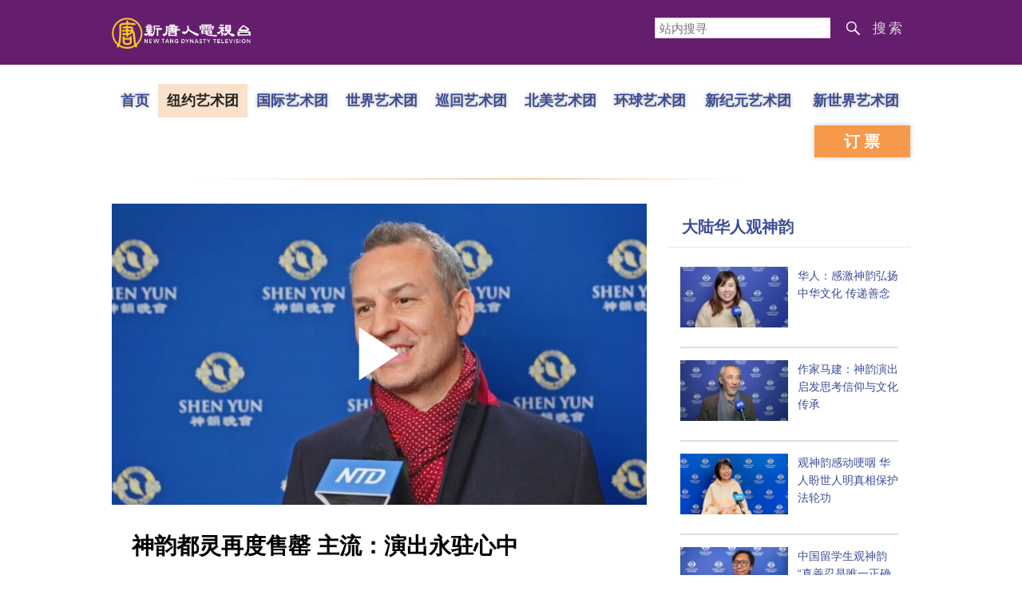

--- FILE ---
content_type: text/html; charset=UTF-8
request_url: https://www.ntdtv.com/gb/2023/04/21/a103695987.html
body_size: 12849
content:
<!DOCTYPE html>
<html lang="zh-Hans" prefix="og: http://ogp.me/ns#">
<head>
<meta charset="UTF-8">
<!--[if IE]>
<meta http-equiv="X-UA-Compatible" content="IE=Edge">
<![endif]-->
<link rel="profile" href="http://gmpg.org/xfn/11">
<link rel="shortcut icon" type="image/x-icon" href="/favicon.ico" sizes="32x32" />
	<meta name="date" content="2023-04-21 11:05:35 下午" />
			<link rel="preload" as="image" href="https://i.ntdtv.com/assets/uploads/2023/04/id103696018-32c80aecb809f5be6225bdac828fa711-800x450.jpg" />
	<title>神韵都灵再度售罄 主流：演出永驻心中 | 神韵艺术团 | 意大利都灵 | 中华文化 | 新唐人电视台</title>
<meta name="description" content="区域销售经理 Massimiliano Passuello：“混合的感受，传统……，很难描述，更是内在层面的，将留在你的心中。”">
<meta property="og:locale" content="zh_CN" >
<meta property="og:site_name" content="NTDChinese" >
<meta property="og:url" content="https://www.ntdtv.com/gb/2023/04/21/a103695987.html">
<meta property="og:type" content="article">
<meta property="og:title" content="神韵都灵再度售罄 主流：演出永驻心中 | 神韵艺术团 | 意大利都灵 | 中华文化 | 新唐人电视台">
<meta property="og:description" content="区域销售经理 Massimiliano Passuello：“混合的感受，传统……，很难描述，更是内在层面的，将留在你的心中。”">
<meta property="og:image" content="https://i.ntdtv.com/assets/uploads/2023/04/id103696018-32c80aecb809f5be6225bdac828fa711.jpg">
<meta property="twitter:site" content="@NTDChinese" >
<meta name="twitter:domain" content="www.ntdtv.com">
<meta name="twitter:title" content="神韵都灵再度售罄 主流：演出永驻心中 | 神韵艺术团 | 意大利都灵 | 中华文化 | 新唐人电视台">
<meta name="twitter:description" content="区域销售经理 Massimiliano Passuello：“混合的感受，传统……，很难描述，更是内在层面的，将留在你的心中。”">
<meta name="twitter:card" content="summary_large_image">
<meta name="twitter:image" content="https://i.ntdtv.com/assets/uploads/2023/04/id103696018-32c80aecb809f5be6225bdac828fa711.jpg">
<link rel='stylesheet' id='cntd-style-css' href='https://www.ntdtv.com/assets/themes/ntd/style.css?ver=20240815' type='text/css' media='all' />
<link rel='stylesheet' id='cntd-global-css' href='https://www.ntdtv.com/assets/themes/ntd/css/global.css?ver=20251209' type='text/css' media='all' />
<link rel='stylesheet' id='genericons-css' href='https://www.ntdtv.com/assets/themes/ntd/css/genericons/genericons.css?ver=20171027' type='text/css' media='all' />
<link rel='stylesheet' id='cntd-syreview-global-css' href='https://www.ntdtv.com/assets/themes/ntd/css/syreview-global.css?ver=20260119' type='text/css' media='all' />
<link rel='stylesheet' id='cntd-syreview-single-css' href='https://www.ntdtv.com/assets/themes/ntd/css/syreview-single.css?ver=20251212' type='text/css' media='all' />

<link rel="canonical" href="https://www.ntdtv.com/gb/2023/04/21/a103695987.html" />

    <script>
        var ntd_primary_category, ntd_user_id, ntd_cat_ids, ntd_term_ids, ntd_all_term_ids, ntd_cat_names, ntd_no_ads, ntd_ads_term_ids, ntd_no_social;
        var ntd_post_id, ntd_author_name, ntd_tags, ntd_tags_slugs, ntd_publish_date, ntd_last_updated_date, ntd_word_count, ntd_encoding;
        function verifyStorage(){ try{ localStorage.setItem('test',1);localStorage.removeItem('test');return 1;} catch(e) {return 0;}}
        var hasStorage = verifyStorage();
    ntd_primary_category = 'category-1478-环球直击新闻';
ntd_user_id = '5-auto';
ntd_cat_ids = 'shenyun-in-italy-757;shenyun-in-europe-676;global-watch-1;ntd-global-watch-news-1478;shenyun-touring-the-world-1641;shenyun-668;shen-yun-news-399974;shenyun-newyork-company-672;programs-300;news-video-301';
ntd_term_ids = 'front-single-news-hosted-391574;front-instant-news-1751';
ntd_all_term_ids = 'shenyun-in-italy-757;shenyun-in-europe-676;global-watch-1;ntd-global-watch-news-1478;shenyun-touring-the-world-1641;shenyun-668;shen-yun-news-399974;shenyun-newyork-company-672;programs-300;news-video-301;front-single-news-hosted-391574;front-instant-news-1751';
ntd_cat_names = '意大利;欧洲;环球直击;环球直击新闻;神韵各洲演出;神韵演出;神韵演出;纽约艺术团;视频节目;电视新闻';
ntd_ads_term_ids = 'ntd_shenyun-in-italy-757,ntd_shenyun-in-europe-676,ntd_global-watch-1,ntd_ntd-global-watch-news-1478,ntd_shenyun-touring-the-world-1641,ntd_shenyun-668,ntd_shen-yun-news-399974,ntd_shenyun-newyork-company-672,ntd_programs-300,ntd_news-video-301,ntd_front-single-news-hosted-391574,ntd_front-instant-news-1751';
ntd_post_id = '103695987';
ntd_author_name = 'auto';
ntd_tags = '神韵;神韵艺术团;意大利都灵;中华文化;神韵舞蹈';
ntd_tags_slugs = '神韵;神韵艺术团;意大利都灵;中华文化;神韵舞蹈';
ntd_publish_date = '20230421';
ntd_last_updated_date = '20230424';
ntd_word_count = '1470';
ntd_page_type = 'post';
ntd_encoding = 'gb';
    </script>
    
<script type="application/ld+json">
{"@context":"https:\/\/schema.org","@type":"BreadcrumbList","itemListElement":[{"@type":"ListItem","position":1,"name":"\u8996\u983b\u7bc0\u76ee","item":"https:\/\/www.ntdtv.com\/gb\/programs"},{"@type":"ListItem","position":2,"name":"\u96fb\u8996\u65b0\u805e","item":"https:\/\/www.ntdtv.com\/gb\/programs\/news-video"},{"@type":"ListItem","position":3,"name":"\u74b0\u7403\u76f4\u64ca","item":"https:\/\/www.ntdtv.com\/gb\/programs\/global-watch"},{"@type":"ListItem","position":4,"name":"\u74b0\u7403\u76f4\u64ca\u65b0\u805e","item":"https:\/\/www.ntdtv.com\/gb\/programs\/ntd-global-watch-news"}]}
</script>

<script type="application/ld+json">
{"@context":"https:\/\/schema.org","@type":"NewsArticle","@id":"https:\/\/www.ntdtv.com\/gb\/2023\/04\/21\/a103695987.html\/#newsarticle","url":"https:\/\/www.ntdtv.com\/gb\/2023\/04\/21\/a103695987.html","mainEntityOfPage":"https:\/\/www.ntdtv.com\/gb\/2023\/04\/21\/a103695987.html","headline":"神韵都灵再度售罄 主流：演出永驻心中","description":"","keywords":"神韵,神韵艺术团,意大利都灵,中华文化,神韵舞蹈","dateCreated":"2023-04-21T23:05:35Z","datePublished":"2023-04-21T23:05:35Z","dateModified":"2023-04-24T02:06:57Z","author":{"@type":"Person","name":"新唐人电视台","description":"新唐人电视台报导","image":""},"publisher":{"@type":"Organization","logo":{"@type":"ImageObject","url":"https:\/\/i.ntdtv.com\/assets\/themes\/ntd\/images\/shenyun\/ntdtv.png","height":"78","width":"346"},"name":"新唐人电视台","sameAs":["https:\/\/www.facebook.com\/NTDChinese","https:\/\/twitter.com\/ntdtelevision"]},"articleSection":"环球直击新闻","thumbnailUrl":"https:\/\/i.ntdtv.com\/assets\/uploads\/2023\/04\/id103696018-32c80aecb809f5be6225bdac828fa711-800x450.jpg","name":"神韵都灵再度售罄 主流：演出永驻心中","wordCount":"1013","timeRequired":"243","mainEntity":{"@type":"WebPage","@id":"https:\/\/www.ntdtv.com\/gb\/2023\/04\/21\/a103695987.html"},"image":{"@type":"ImageObject","contentUrl":"https:\/\/i.ntdtv.com\/assets\/uploads\/2023\/04\/id103696018-32c80aecb809f5be6225bdac828fa711-1200x675.jpg","url":"https:\/\/i.ntdtv.com\/assets\/uploads\/2023\/04\/id103696018-32c80aecb809f5be6225bdac828fa711-800x450.jpg","name":"<p>2023年4月20日晚，区域销售经理Massimiliano Passuello观赏了美国神韵纽约艺术团在意大利都灵的演出。（新唐人电视台）<\/p>\n","height":"868","width":"488"},"isAccessibleForFree":"true","potentialAction":{"@type":"ReadAction","target":[{"@type":"EntryPoint","urlTemplate":"https:\/\/www.ntdtv.com\/gb\/2023\/04\/21\/a103695987.html"}]},"inLanguage":"zh-Hans","copyrightYear":"2026"}
</script>

<script type="application/ld+json">
{"@context":"https:\/\/schema.org","@type":"VideoObject","name":"\u795e\u97fb\u90fd\u9748\u518d\u5ea6\u552e\u7f44 \u4e3b\u6d41\uff1a\u6f14\u51fa\u6c38\u99d0\u5fc3\u4e2d","description":"\u5340\u57df\u92b7\u552e\u7d93\u7406 Massimiliano Passuello\uff1a\u300c\u6df7\u5408\u7684\u611f\u53d7\uff0c\u50b3\u7d71\u2026\u2026\uff0c\u5f88\u96e3\u63cf\u8ff0\uff0c\u66f4\u662f\u5167\u5728\u5c64\u9762\u7684\uff0c\u5c07\u7559\u5728\u4f60\u7684\u5fc3\u4e2d\u3002\u300d","thumbnailUrl":"https:\/\/i.ntdtv.com\/assets\/uploads\/2023\/04\/id103696018-32c80aecb809f5be6225bdac828fa711-1200x675.jpg","uploadDate":"2023-04-21T23:05:35Z","contentUrl":"https:\/\/vod.brightchat.com\/assets\/778a2471-64c8-4466-881b-16f72bdfc8f6\/playlist.m3u8"}
</script>
<style type="text/css">.recentcomments a{display:inline !important;padding:0 !important;margin:0 !important;}</style><!--[if lt IE 9]>
     <script type="text/javascript" src="/assets/themes/ntd/js/html5.js"></script>
     <link href="/assets/themes/ntd/css/ie.css" rel="styleshntd" type="text/css" />
<![endif]-->
<meta property="fb:pages" content="1416685305250937" />
</head><body class="post-template-default single single-post postid-103695987 single-format-standard">
	<style>.async-hide { opacity: 0 !important} </style>
    <!-- Google tag (gtag.js) -->
    <script async src="https://www.googletagmanager.com/gtag/js?id=G-962LDZH4HM"></script>
    <script>
        var ga4_para_obj = {};
        if (typeof(ntd_user_id) != "undefined" && ntd_user_id !== null) {
            ga4_para_obj.author_id = ntd_user_id;
        }
        if (typeof(ntd_author_name) != "undefined" && ntd_author_name !== null) {
            ga4_para_obj.author_name = ntd_author_name;
        }
        if (typeof(ntd_cat_ids) != "undefined" && ntd_cat_ids !== null) {
            ga4_para_obj.category_ids = ntd_cat_ids;
        }
        if (typeof(ntd_cat_names) != "undefined" && ntd_cat_names !== null) {
            ga4_para_obj.category_names = ntd_cat_names;
        }
        if (typeof(ntd_page_type) != "undefined" && ntd_page_type !== null) {
            ga4_para_obj.page_type = ntd_page_type;
        }
        if (typeof(ntd_post_id) != "undefined" && ntd_post_id !== null) {
            ga4_para_obj.post_id = ntd_post_id;
        }
        if (typeof(ntd_primary_category) != "undefined" && ntd_primary_category !== null) {
            ga4_para_obj.primary_category = ntd_primary_category;
        }
        if (typeof(ntd_publish_date) != "undefined" && ntd_publish_date !== null) {
            ga4_para_obj.publish_date = ntd_publish_date;
        }
        if (typeof(ntd_tags_slugs) != "undefined" && ntd_tags_slugs !== null) {
            ga4_para_obj.tags_slugs = ntd_tags_slugs;
        }
        if (typeof(ntd_term_ids) != "undefined" && ntd_term_ids !== null) {
            ga4_para_obj.term_ids = ntd_term_ids;
        }
        if (typeof(ntd_last_updated_date) != "undefined" && ntd_last_updated_date !== null) {
            ga4_para_obj.updated_date = ntd_last_updated_date;
        }
        ga4_para_obj.cookie_domain = '.ntdtv.com';

        window.dataLayer = window.dataLayer || [];
        function gtag(){dataLayer.push(arguments);}
		gtag('consent', 'default', {
			ad_storage: "granted",
			analytics_storage: "granted",
			functionality_storage: "granted",
			personalization_storage: "granted",
			security_storage: "granted",
			ad_user_data: "granted",
			ad_personalization: "granted"
		});// Override defaults to 'denied' for specific regions.
		gtag('consent', 'default', {
			ad_storage: 'denied',
			analytics_storage: 'denied',
			functionality_storage: 'denied',
			personalization_storage: 'denied',
			security_storage: 'denied',
			ad_user_data: 'denied',
			ad_personalization: 'denied',
			ad_user_personalization: 'denied',
			region: ['AT', 'BE', 'BG', 'HR', 'CY', 'CZ', 'DK', 'EE', 'FI', 'FR', 'DE', 'GR', 'HU', 'IE', 'IT', 'LV', 'LT', 'LU', 'MT', 'NL', 'PL', 'PT', 'RO', 'SK', 'SI', 'ES', 'SE', 'GB']
		});

        var sent_pageview_status = 0;
        if (hasStorage) {
            //ATTN: ntdtv in OneTrust: C0005 - social; C0003 - functional; C0002 - performance; C0004 - ads target; C0001 - basic that always active
            var currentGroups = localStorage.getItem('EpochOnetrustActiveGroups');
            if (typeof currentGroups !== 'undefined' && currentGroups.length > 0) {
                var performanceAuth = (currentGroups.indexOf('C0002') === -1) ? 'denied' : 'granted';
                var functionalAuth = (currentGroups.indexOf('C0003') === -1) ? 'denied' : 'granted';
                var targetingAuth = (currentGroups.indexOf('C0004') === -1) ? 'denied' : 'granted';

                gtag('consent', 'update', {
                    analytics_storage: performanceAuth,
                    personalization_storage: performanceAuth,
                    security_storage: performanceAuth,
                    functionality_storage: functionalAuth,
                    ad_storage: targetingAuth,
                    ad_user_data: targetingAuth,
                    ad_personalization: targetingAuth,
                    ad_user_personalization: targetingAuth
                });
                sent_pageview_status = 1;
            }
        }

        gtag('set', {'cookie_flags': 'SameSite=Lax;Secure'});
        gtag('set', 'send_page_view', false);
        gtag('js', new Date());

        gtag('config', 'G-962LDZH4HM', ga4_para_obj);

        function sent_pageview_check() {
            if (sent_pageview_status < 3) {
                sent_pageview_status = 3;
                gtag('event', 'page_view', {
                    'page_title': document.title,
                    'page_location': window.location.href,
                    'page_path': window.location.pathname
                });
            }
        }
        if (sent_pageview_status == 1) {
            sent_pageview_check();
        }
    </script>

    <script src="https://cdn.cookielaw.org/scripttemplates/otSDKStub.js" data-document-language="true" type="text/javascript" charset="UTF-8" data-domain-script="01904fab-bb56-7e43-b833-76a23d7d9f99"></script>
    <script type="text/javascript">
        var sent_pageview = false;
        function OptanonWrapper() {
            if (hasStorage && (localStorage.getItem('EpochOnetrustActiveGroups') !== OnetrustActiveGroups)) {
                localStorage.setItem('EpochOnetrustActiveGroups', OnetrustActiveGroups);
                window.location.reload();
            }
            sent_pageview_check();
        }

        // in case there was no callback
        setTimeout(function() {
            sent_pageview_check();
        }, 3000);
    </script>
    <script>
        var settings_obj = {};
        settings_obj[ 'GTM-5777RW' ] = true;
        (function(a,s,y,n,c,h,i,d,e){s.className+=' '+y;h.start=1*new Date;
            h.end=i=function(){s.className=s.className.replace(RegExp(' ?'+y),'')};
            (a[n]=a[n]||[]).hide=h;setTimeout(function(){i();h.end=null},c);h.timeout=c;
        })(window,document.documentElement,'async-hide','dataLayer',500,settings_obj);
    </script>
    <noscript><iframe src="//www.googletagmanager.com/ns.html?id=GTM-5777RW"
                      height="0" width="0" style="display:none;visibility:hidden"></iframe></noscript>
    <script>(function(w,d,s,l,i){w[l]=w[l]||[];w[l].push({'gtm.start':new Date().getTime(),event:'gtm.js'});var f=d.getElementsByTagName(s)[0],j=d.createElement(s),dl=l!='dataLayer'?'&l='+l:'';
            j.async=true;j.src='//www.googletagmanager.com/gtm.js?id='+i+dl;f.parentNode.insertBefore(j,f);})(window,document,'script','dataLayer','GTM-5777RW');
    </script>

    <script class="optanon-category-C0002-C0004" type="text/plain" src="https://btloader.com/tag?o=5755245557186560&upapi=true" async></script>
	<header class="syreview">
	<div class="blue-bar container">
		<div class="left-part logo">
			<a href="https://www.ntdtv.com"><img alt="新唐人电视台" src="/assets/themes/ntd/images/logo/logo_ntd.png" title="新唐人电视台" width="542" height="140"></a>
		</div>
		<div class="right-part">
			<form action="https://www.ntdtv.com/gb/search.html" class="search_form" method="get" target="_blank">
				<input title="站内搜寻" type="text" name="q" placeholder="站内搜寻">
				<button id="search_button">搜索</button>
			</form>
		</div>
	</div>
</header>
<div class="menu">
	<div class="container">
		<div class="left-nav">
			<ul class="first-layer">
				<li class="first-layer home"><a href="https://www.ntdtv.com/gb/shenyun">首页</a></li>
									<li class="first-layer company"><a class="first-layer current" href="https://www.ntdtv.com/gb/shenyun/shenyun-newyork-company" target="_blank">纽约艺术团</a></li>
									<li class="first-layer company"><a class="first-layer " href="https://www.ntdtv.com/gb/shenyun/shenyun-international-company" target="_blank">国际艺术团</a></li>
									<li class="first-layer company"><a class="first-layer " href="https://www.ntdtv.com/gb/shenyun/shenyun-world-company" target="_blank">世界艺术团</a></li>
									<li class="first-layer company"><a class="first-layer " href="https://www.ntdtv.com/gb/shenyun/shenyun-touring-company" target="_blank">巡回艺术团</a></li>
									<li class="first-layer company"><a class="first-layer " href="https://www.ntdtv.com/gb/shenyun/shenyun-north-america-company" target="_blank">北美艺术团</a></li>
									<li class="first-layer company"><a class="first-layer " href="https://www.ntdtv.com/gb/shenyun/shen-yun-global-company" target="_blank">环球艺术团</a></li>
									<li class="first-layer company"><a class="first-layer  extra_length" href="https://www.ntdtv.com/gb/shenyun/shen-yun-new-era-company" target="_blank">新纪元艺术团</a></li>
									<li class="first-layer company"><a class="first-layer  extra_length" href="https://www.ntdtv.com/gb/shenyun/shenyun-new-world-company" target="_blank">新世界艺术团</a></li>
							</ul>
		</div>
		<div class="right-ticket">
			<a class="book" href="http://zh-cn.shenyun.com/tickets" target="_blank">订票</a>
		</div>
	</div>
</div>

<main id="main" role="main">
	<div class="container main_body">
		<div class="left_part post_list">
			<div class="article">
				<div class="featured">
				<div class="featured_video" id="featured_videos"><div class="video_fit_container epoch_player"><div class="player-container" id="player-container-778a2471-64c8-4466-881b-16f72bdfc8f6" data-id="player-778a2471-64c8-4466-881b-16f72bdfc8f6"></div></div><script src="https://vod.brightchat.com/player/778a2471-64c8-4466-881b-16f72bdfc8f6?cat=programs/news-video/global-watch/ntd-global-watch-news&noads=true&api=7&logo=true&url=https%3A%2F%2Fwww.ntdtv.com%2Fgb%2F2023%2F04%2F21%2Fa103695987.html&poster=https://i.ntdtv.com/assets/uploads/2023/04/id103696018-32c80aecb809f5be6225bdac828fa711-800x450.jpg"></script></div>				</div>
				<div class="content">
					<div class="title">
						<div class="main_title">神韵都灵再度售罄 主流：演出永驻心中</div>
											</div>
					<div class="share">
						<div class="social">
							<span class="fb"><a href="https://www.facebook.com/sharer/sharer.php?u=https://www.ntdtv.com/gb/2023/04/21/a103695987.html" target="_blank">Facebook</a></span><span class="twitter"><a href="https://twitter.com/intent/tweet?text=%E7%A5%9E%E9%9F%BB%E9%83%BD%E9%9D%88%E5%86%8D%E5%BA%A6%E5%94%AE%E7%BD%84+%E4%B8%BB%E6%B5%81%EF%BC%9A%E6%BC%94%E5%87%BA%E6%B0%B8%E9%A7%90%E5%BF%83%E4%B8%AD&amp;url=https://www.ntdtv.com/gb/2023/04/21/a103695987.html&amp;via=ntdchinese" target="_blank">Twitter</a></span><span class="email"><a href="/cdn-cgi/l/email-protection#[base64]">Email</a></span><span class="print_btn"><a href="#Print" onclick="window.print(); return false;" rel="nofollow" target="_blank">Print</a></span><span class="change_size"><a id="change_size" href="javascript:void(0)">Font Size</a></span><span class="gbb5"><a href="https://www.ntdtv.com/b5/2023/04/21/a103695987.html">繁体</a></span>						</div>
						<div class="date">
							<span>2023年04月21日 11:05 下午</span>
						</div>
					</div>
					<div class="article_content" itemprop="articleBody" id="wrap_post_content">
						<p>【新唐人北京时间2023年04月21日讯】4月20日晚，美国<a href="http://ShenYunPerformingArts.org">神韵</a>纽约艺术团在<a href="https://www.ntdtv.com/gb/focus/意大利都灵">意大利都灵</a>的第三场演出，再次售罄。当地观众纷纷惊叹演出令人为之倾倒，将永驻心间。</p>
<p>律师Elke Helga Wisniowski-Virano：“<a href="http://ShenYun.com">神韵</a>非常棒，是一场非常非常精彩的演出。我本来就喜欢舞蹈，然后加上（华丽的）服饰，中国古典舞真是令人着迷，我非常喜欢。”</p>
<figure id="attachment_103696016" aria-describedby="caption-attachment-103696016" style="width: 600px" class="wp-caption aligncenter"><img decoding="async" fetchpriority="high" class="size-medium wp-image-103696016" src="https://i.ntdtv.com/assets/uploads/2023/04/id103696016-14270ec853d4c76d11270197ebbafe98-600x338.jpg" alt="" width="600" height="338" /><figcaption id="caption-attachment-103696016" class="wp-caption-text">2023年4月20日晚，律师Elke Helga Wisniowski-Virano观赏了美国<a href="https://www.ntdtv.com/gb/focus/神韵">神韵</a>纽约艺术团在<a href="https://www.ntdtv.com/gb/focus/意大利都灵">意大利都灵</a>的第三场演出。（新唐人电视台）</figcaption></figure>
<p>区域销售经理Massimiliano Passuello：“<a href="https://www.ntdtv.com/gb/focus/神韵">神韵</a>真的令人惊叹，如果要描述，语言是不够的，因为色彩组合、协和、整体氛围（都太棒了），神韵制作方传递出如此多的信息，非常强烈，太壮丽了。”</p>
<p>神韵将共产主义之前的传统中国展现在舞台之上，令观众备感惊喜。</p>
<p>文物保护项目创始人Benedetta Bodo di Albaretto：“我不得不说，令人赞叹的是演出的氛围、讲述不为人知故事的能力，实际上，因为我对中国文化了解不多，采用艺术表演的方式，了解<a href="https://www.ntdtv.com/gb/focus/中华文化">中华文化</a>精神层面的价值，这是一个好途径，总之，舞蹈和音乐非常吸引人。”</p>
<figure id="attachment_103696017" aria-describedby="caption-attachment-103696017" style="width: 600px" class="wp-caption aligncenter"><img decoding="async" class="size-medium wp-image-103696017" src="https://i.ntdtv.com/assets/uploads/2023/04/id103696017-dd032bf00ebca5e3f2a6d0c9f82c6617-600x338.jpg" alt="" width="600" height="338" /><figcaption id="caption-attachment-103696017" class="wp-caption-text">2023年4月20日晚，文物保护项目创始人Benedetta Bodo di Albaretto观赏了美国神韵纽约艺术团在意大利都灵的演出。（新唐人电视台）</figcaption></figure>
<p>Elke Helga Wisniowski-Virano：“总的来说，舞蹈是神韵展现历史的方式，他们通过舞蹈讲述历史，展现我们所不太了解的中国，这也很有意思。”</p>
<p>Elke Helga Wisniowski-Virano：“继续让历史广为人知是好事，不这样的话肯定会被忘记，所以我说是好事。”</p>
<p>观众感叹神韵为他们带来了美妙奇特的感受。</p>
<p>Massimiliano Passuello：“（我感到）几乎像催眠，令人心悦诚服，为之着迷，神韵卓越超群。”</p>
<figure id="attachment_103696018" aria-describedby="caption-attachment-103696018" style="width: 600px" class="wp-caption aligncenter"><img decoding="async" class="size-medium wp-image-103696018" src="https://i.ntdtv.com/assets/uploads/2023/04/id103696018-32c80aecb809f5be6225bdac828fa711-600x338.jpg" alt="" width="600" height="338" /><figcaption id="caption-attachment-103696018" class="wp-caption-text">2023年4月20日晚，区域销售经理Massimiliano Passuello观赏了美国神韵纽约艺术团在意大利都灵的演出。（新唐人电视台）</figcaption></figure>
<p>Massimiliano Passuello：“混合的感受，传统……，很难描述，更是内在层面的，将留在你的心中。”</p>
<p>Benedetta Bodo di Albaretto：“值得盛赞，值得称颂，简单地说，我一定得说，奉献和热情都能感受到，这些能够直达观众。”</p>
<p>Elke Helga Wisniowski-Virano：“整个演出充满神性，如我先前说一样，故事让我身历其境。真是太美妙了。”</p>
<p>Benedetta Bodo di Albaretto：“我绝对建议他们不要错过神韵，以后每年都是，因为他们告诉我，他们计划重返都灵。”</p>
<p>（更多信息请点击<a href="https://www.shenyun.org/">神韵官网</a> <a href="https://zh-tw.shenyun.com/tickets">订票信息</a>）</p>
<p>新唐人电视台意大利记者站都灵采访报导</p>
<span id="epoch_socail_span"></span><script data-cfasync="false" src="/cdn-cgi/scripts/5c5dd728/cloudflare-static/email-decode.min.js"></script><script type="text/javascript">
                var scripts_to_load = [];
                var contentObj = document.getElementById("epoch_socail_span").parentElement;
                var iframes = contentObj.querySelectorAll("iframe"); 
                if (hasStorage && localStorage.getItem("EpochOnetrustActiveGroups").indexOf("C0005") > -1) {
                    if (iframes.length > 0) {
                        iframes.forEach(function(iframe) {
                            var dataSrc = iframe.getAttribute("data2-src");
                            if (dataSrc) {
                                iframe.setAttribute("src", dataSrc);
                                iframe.removeAttribute("data2-src");
                            }
                        });
                    }
                    
                    var fvIframe = document.querySelector(".video_fit_container iframe");
                    if (fvIframe !== null) {
                        var srcURL = fvIframe.getAttribute("data2-src");
                        if (srcURL !== null && typeof srcURL !== "undefined" && srcURL.length > 0) {
                            fvIframe.setAttribute("src", srcURL);
                            fvIframe.removeAttribute("data2-src");
                        }
                    }
                } else {
                    var atag = "<a href='javascript:void(0);' class='open_one_trust_setting'>";
                    var hint = (ntd_encoding === "gb" ? ("(根据用户设置，社交媒体服务已被过滤。要显示内容，请"+ atag +"允许</a>社交媒体cookie。)") : ("(根据用户设置，社交媒体服务已被过滤。要显示内容，请"+ atag +"允许</a>社交媒体cookie。)"));
                    if (iframes.length > 0) {
                        for (var i = 0; i < iframes.length; i++) {
                          iframes[i].height = 30;
                          var parent = iframes[i].parentElement;
                          var iTag = document.createElement("i");
                          iTag.innerHTML = hint;
                          parent.insertBefore(iTag, iframes[i].nextSibling);
                        }
                    }
                    var tweets = document.querySelectorAll("blockquote.twitter-tweet");
                    if (tweets.length > 0) {
                        for (var i = 0; i < tweets.length; i++) {
                          var iTag = document.createElement("i");
                          iTag.innerHTML = hint;
                          tweets[i].appendChild(iTag);
                        }
                    }
                    var fvIframe = document.querySelector(".video_fit_container iframe");
                    if (fvIframe !== null) {
                        var iTag = document.createElement("i");
                        iTag.innerHTML = hint;
                        var parent = fvIframe.parentElement.parentNode;
                        if (parent) {
                            parent.insertBefore(iTag, fvIframe.parentElement.nextSibling);
                        }
                       
                    }
                }
	    </script>					</div>
					<div class="tags"><a href="https://www.ntdtv.com/gb/focus/%e7%a5%9e%e9%9f%bb" rel="tag">神韵</a>, <a href="https://www.ntdtv.com/gb/focus/%e7%a5%9e%e9%9f%bb%e8%97%9d%e8%a1%93%e5%9c%98" rel="tag">神韵艺术团</a>, <a href="https://www.ntdtv.com/gb/focus/%e6%84%8f%e5%a4%a7%e5%88%a9%e9%83%bd%e9%9d%88" rel="tag">意大利都灵</a>, <a href="https://www.ntdtv.com/gb/focus/%e4%b8%ad%e8%8f%af%e6%96%87%e5%8c%96" rel="tag">中华文化</a>, <a href="https://www.ntdtv.com/gb/focus/%e7%a5%9e%e9%9f%bb%e8%88%9e%e8%b9%88" rel="tag">神韵舞蹈</a></div>
				</div>
			</div>
						<div class="related-posts content">
				<div>相关推荐</div>
				<ul>
								<li>
						<span class="left_image">
							<a target="_blank" href="https://www.ntdtv.com/gb/2026/01/28/a104060985.html"><img alt="重现五千年文明 观众赞神韵展现真正中华文化" src="https://i.ntdtv.com/assets/uploads/2026/01/id104060990-ca1824517bee4ac20cd3480084f84706-192x108.jpg" width="192" height="108"></a>
						</span>
						<span class="right_info">
							<div class="title_date">
								<span class="title"><a target="_blank" class="title" href="https://www.ntdtv.com/gb/2026/01/28/a104060985.html">重现五千年文明 观众赞神韵展现真正中华文化</a></span>
								 <span class="icon"></span>							</div>
							<div class="date_tags">
								<span class="date">2026年01月28日 8:32 下午</span>
								<span class="tags"><span class="chinese_name">标签</span><span class="tag"><a href="https://www.ntdtv.com/gb/focus/%e7%a5%9e%e9%9f%bb">神韵</a><span class="sep"> | </span></span><span class="tag"><a href="https://www.ntdtv.com/gb/focus/%e7%a5%9e%e9%9f%bb%e8%97%9d%e8%a1%93%e5%9c%98">神韵艺术团</a><span class="sep"> | </span></span></span>							</div>
							<div class="excerpt">
								John Robb：“人们绝对可以从中学习中华文化。因为多数美国人其实对中国和她的文化并不了解，我认为这对美国人、...							</div>
						</span>
					</li>
										<li>
						<span class="left_image">
							<a target="_blank" href="https://www.ntdtv.com/gb/2026/01/28/a104060981.html"><img alt="神韵开创艺术风潮 主流推崇：世界已更加美好" src="https://i.ntdtv.com/assets/uploads/2026/01/id104060983-943-c-192x108.jpg" width="192" height="108"></a>
						</span>
						<span class="right_info">
							<div class="title_date">
								<span class="title"><a target="_blank" class="title" href="https://www.ntdtv.com/gb/2026/01/28/a104060981.html">神韵开创艺术风潮 主流推崇：世界已更加美好</a></span>
								 <span class="icon"></span>							</div>
							<div class="date_tags">
								<span class="date">2026年01月28日 8:19 下午</span>
								<span class="tags"><span class="chinese_name">标签</span><span class="tag"><a href="https://www.ntdtv.com/gb/focus/%e7%a5%9e%e9%9f%bb">神韵</a><span class="sep"> | </span></span><span class="tag"><a href="https://www.ntdtv.com/gb/focus/%e7%a5%9e%e9%9f%bb%e8%97%9d%e8%a1%93%e5%9c%98">神韵艺术团</a><span class="sep"> | </span></span></span>							</div>
							<div class="excerpt">
								Dru Vincent：“神韵真是绝妙非凡，完美的时间掌控，视觉效果震撼人心，完美无瑕。请继续广传你们的信息，因为...							</div>
						</span>
					</li>
										<li>
						<span class="left_image">
							<a target="_blank" href="https://www.ntdtv.com/gb/2026/01/28/a104060961.html"><img alt="意大利海军上将：愿艺术总监带神韵回北京演出" src="https://i.ntdtv.com/assets/uploads/2026/01/id104060976-e94e9daf088bea8a76241e6d6e412be7-192x108.jpg" width="192" height="108"></a>
						</span>
						<span class="right_info">
							<div class="title_date">
								<span class="title"><a target="_blank" class="title" href="https://www.ntdtv.com/gb/2026/01/28/a104060961.html">意大利海军上将：愿艺术总监带神韵回北京演出</a></span>
								 <span class="icon"></span>							</div>
							<div class="date_tags">
								<span class="date">2026年01月28日 5:39 下午</span>
								<span class="tags"><span class="chinese_name">标签</span><span class="tag"><a href="https://www.ntdtv.com/gb/focus/%e7%a5%9e%e9%9f%bb">神韵</a><span class="sep"> | </span></span><span class="tag"><a href="https://www.ntdtv.com/gb/focus/%e7%a5%9e%e9%9f%bb%e8%97%9d%e8%a1%93%e5%9c%98">神韵艺术团</a><span class="sep"> | </span></span></span>							</div>
							<div class="excerpt">
								意大利海军上将Stefano Scarascia：“神韵复兴中华传统文化的使命，不仅正义，也很及时。而且我相信，在...							</div>
						</span>
					</li>
										<li>
						<span class="left_image">
							<a target="_blank" href="https://www.ntdtv.com/gb/2026/01/28/a104060962.html"><img alt="主流：神韵展现宏大慈悲 触及灵魂深处" src="https://i.ntdtv.com/assets/uploads/2026/01/id104060972-79795b249b613c6578f62825b2f39616-192x108.jpg" width="192" height="108"></a>
						</span>
						<span class="right_info">
							<div class="title_date">
								<span class="title"><a target="_blank" class="title" href="https://www.ntdtv.com/gb/2026/01/28/a104060962.html">主流：神韵展现宏大慈悲 触及灵魂深处</a></span>
								 <span class="icon"></span>							</div>
							<div class="date_tags">
								<span class="date">2026年01月28日 5:25 下午</span>
								<span class="tags"><span class="chinese_name">标签</span><span class="tag"><a href="https://www.ntdtv.com/gb/focus/%e7%a5%9e%e9%9f%bb">神韵</a><span class="sep"> | </span></span><span class="tag"><a href="https://www.ntdtv.com/gb/focus/%e7%a5%9e%e9%9f%bb%e8%97%9d%e8%a1%93%e5%9c%98">神韵艺术团</a><span class="sep"> | </span></span></span>							</div>
							<div class="excerpt">
								舞蹈老师Martina Cecchini：“他们太棒了，演出真是美妙绝伦。我想不到更适合的字眼来形容了，真的。”							</div>
						</span>
					</li>
										<li>
						<span class="left_image">
							<a target="_blank" href="https://www.ntdtv.com/gb/2026/01/28/a104060960.html"><img alt="神韵巴黎爆满落幕 主流：纯净的幸福难以言喻" src="https://i.ntdtv.com/assets/uploads/2026/01/id104060963-469966b01ad572bf7e65e507037ac85c-192x108.jpg" width="192" height="108"></a>
						</span>
						<span class="right_info">
							<div class="title_date">
								<span class="title"><a target="_blank" class="title" href="https://www.ntdtv.com/gb/2026/01/28/a104060960.html">神韵巴黎爆满落幕 主流：纯净的幸福难以言喻</a></span>
								 <span class="icon"></span>							</div>
							<div class="date_tags">
								<span class="date">2026年01月28日 4:40 下午</span>
								<span class="tags"><span class="chinese_name">标签</span><span class="tag"><a href="https://www.ntdtv.com/gb/focus/%e7%a5%9e%e9%9f%bb">神韵</a><span class="sep"> | </span></span><span class="tag"><a href="https://www.ntdtv.com/gb/focus/%e7%a5%9e%e9%9f%bb%e8%97%9d%e8%a1%93%e5%9c%98">神韵艺术团</a><span class="sep"> | </span></span></span>							</div>
							<div class="excerpt">
								前法国财政部审计Gérard Larré：“精彩绝伦！我曾在电视、神韵的网站上看过一些片段，真是令人惊叹。神韵展现...							</div>
						</span>
					</li>
										<li>
						<span class="left_image">
							<a target="_blank" href="https://www.ntdtv.com/gb/2026/01/28/a104060951.html"><img alt="与神韵理念心灵契合 大学教授感佩 当场买书" src="https://i.ntdtv.com/assets/uploads/2026/01/id104060957-Carlo-Pruneti2-192x108.jpg" width="192" height="108"></a>
						</span>
						<span class="right_info">
							<div class="title_date">
								<span class="title"><a target="_blank" class="title" href="https://www.ntdtv.com/gb/2026/01/28/a104060951.html">与神韵理念心灵契合 大学教授感佩 当场买书</a></span>
								 <span class="icon"></span>							</div>
							<div class="date_tags">
								<span class="date">2026年01月28日 2:43 下午</span>
								<span class="tags"><span class="chinese_name">标签</span><span class="tag"><a href="https://www.ntdtv.com/gb/focus/%e7%a5%9e%e9%9f%bb">神韵</a><span class="sep"> | </span></span><span class="tag"><a href="https://www.ntdtv.com/gb/focus/%e7%a5%9e%e9%9f%bb%e8%97%9d%e8%a1%93%e5%9c%98">神韵艺术团</a><span class="sep"> | </span></span></span>							</div>
							<div class="excerpt">
								大学教授Carlo Pruneti：“演出美妙无比，我已经买了书了，想进一步了解她的理念与方法。我教授临床心理学和...							</div>
						</span>
					</li>
										<li>
						<span class="left_image">
							<a target="_blank" href="https://www.ntdtv.com/gb/2026/01/28/a104060950.html"><img alt="神韵蕴含伟大哲学 巴黎主流：发现全新事物" src="https://i.ntdtv.com/assets/uploads/2026/01/id104060952-ad06ea087430148999476a4f92a53caf-192x108.jpg" width="192" height="108"></a>
						</span>
						<span class="right_info">
							<div class="title_date">
								<span class="title"><a target="_blank" class="title" href="https://www.ntdtv.com/gb/2026/01/28/a104060950.html">神韵蕴含伟大哲学 巴黎主流：发现全新事物</a></span>
								 <span class="icon"></span>							</div>
							<div class="date_tags">
								<span class="date">2026年01月28日 2:18 下午</span>
								<span class="tags"><span class="chinese_name">标签</span><span class="tag"><a href="https://www.ntdtv.com/gb/focus/%e7%a5%9e%e9%9f%bb">神韵</a><span class="sep"> | </span></span><span class="tag"><a href="https://www.ntdtv.com/gb/focus/%e7%a5%9e%e9%9f%bb%e8%97%9d%e8%a1%93%e5%9c%98">神韵艺术团</a><span class="sep"> | </span></span></span>							</div>
							<div class="excerpt">
								人力资源顾问Nicolas Antoine Poirier：“演出真是壮观，色彩缤纷，这是传统舞蹈，至少要看一次...							</div>
						</span>
					</li>
										<li>
						<span class="left_image">
							<a target="_blank" href="https://www.ntdtv.com/gb/2026/01/28/a104060915.html"><img alt="神韵重返台北感动精英 前大法官：我们来自天上" src="https://i.ntdtv.com/assets/uploads/2026/01/id104060921-eedb738619fa862753c0728eb1ce4a81-192x108.png" width="192" height="108"></a>
						</span>
						<span class="right_info">
							<div class="title_date">
								<span class="title"><a target="_blank" class="title" href="https://www.ntdtv.com/gb/2026/01/28/a104060915.html">神韵重返台北感动精英 前大法官：我们来自天上</a></span>
								 <span class="icon"></span>							</div>
							<div class="date_tags">
								<span class="date">2026年01月28日 11:00 上午</span>
								<span class="tags"><span class="chinese_name">标签</span><span class="tag"><a href="https://www.ntdtv.com/gb/focus/%e7%a5%9e%e9%9f%bb%e6%96%b0%e7%b4%80%e5%85%83%e8%97%9d%e8%a1%93%e5%9c%98">神韵新纪元艺术团</a><span class="sep"> | </span></span><span class="tag"><a href="https://www.ntdtv.com/gb/focus/%e7%a5%9e%e9%9f%bb%e6%bc%94%e5%87%ba">神韵演出</a><span class="sep"> | </span></span></span>							</div>
							<div class="excerpt">
								中华民国司法院前大法官黄虹霞：“（神韵演出）是一个好，一个美的事情，所以我还满喜欢的。我自己最大的感受就是，她会让...							</div>
						</span>
					</li>
										<li>
						<span class="left_image">
							<a target="_blank" href="https://www.ntdtv.com/gb/2026/01/27/a104060623.html"><img alt="神韵带来视听与文化盛宴 巴黎主流：抚慰人心" src="https://i.ntdtv.com/assets/uploads/2026/01/id104060626-2026-01-27_121332-192x108.png" width="192" height="108"></a>
						</span>
						<span class="right_info">
							<div class="title_date">
								<span class="title"><a target="_blank" class="title" href="https://www.ntdtv.com/gb/2026/01/27/a104060623.html">神韵带来视听与文化盛宴 巴黎主流：抚慰人心</a></span>
								 <span class="icon"></span>							</div>
							<div class="date_tags">
								<span class="date">2026年01月27日 11:21 下午</span>
								<span class="tags"><span class="chinese_name">标签</span><span class="tag"><a href="https://www.ntdtv.com/gb/focus/%e7%a5%9e%e9%9f%bb%e5%9c%8b%e9%9a%9b%e8%97%9d%e8%a1%93%e5%9c%98">神韵国际艺术团</a><span class="sep"> | </span></span><span class="tag"><a href="https://www.ntdtv.com/gb/focus/%e4%b8%ad%e5%9c%8b%e5%82%b3%e7%b5%b1%e6%96%87%e5%8c%96">中国传统文化</a><span class="sep"> | </span></span></span>							</div>
							<div class="excerpt">
								财务总监Stéphane Grosberg：“这是一场非凡的演出，无论是在创意层面，还是在技术表现上都极为出色。同...							</div>
						</span>
					</li>
									</ul>
			</div>
					</div>
		<div class="right_part"><div class="review_keep"><div class="title">大陆华人观神韵</div><ul class="review_keep_list"><li><a href="https://www.ntdtv.com/gb/2026/01/18/a104057753.html"><span class="image"><img alt="华人：感激神韵弘扬中华文化 传递善念" src="https://i.ntdtv.com/assets/uploads/2026/01/id104057764-7cf7230c32466f207f16c88b703071e0-144x81.jpg" width="144" height="81"></span><span class="title">华人：感激神韵弘扬中华文化 传递善念</span></a></li><li><a href="https://www.ntdtv.com/gb/2026/01/14/a104056583.html"><span class="image"><img alt="作家马建：神韵演出启发思考信仰与文化传承" src="https://i.ntdtv.com/assets/uploads/2026/01/id104056589-1-144x81.jpg" width="144" height="81"></span><span class="title">作家马建：神韵演出启发思考信仰与文化传承</span></a></li><li><a href="https://www.ntdtv.com/gb/2026/01/12/a104055640.html"><span class="image"><img alt="观神韵感动哽咽 华人盼世人明真相保护法轮功" src="https://i.ntdtv.com/assets/uploads/2026/01/id104055645-be4e4a74fd6e28a0846c609106f81b8d-144x81.png" width="144" height="81"></span><span class="title">观神韵感动哽咽 华人盼世人明真相保护法轮功</span></a></li><li><a href="https://www.ntdtv.com/gb/2025/05/12/a103985156.html"><span class="image"><img alt="中国留学生观神韵 “真善忍是唯一正确的道路”" src="https://i.ntdtv.com/assets/uploads/2025/05/id103985191-Sequence-01.00_23_11_29.Still005-144x81.jpg" width="144" height="81"></span><span class="title">中国留学生观神韵 “真善忍是唯一正确的道路”</span></a></li><li><a href="https://www.ntdtv.com/gb/2025/05/11/a103984865.html"><span class="image"><img alt="洗涤心灵 带来希望 夏威夷华人：神韵无可取代" src="https://i.ntdtv.com/assets/uploads/2025/05/id103984870-f0334f8b8a49d843bfd947a1aac03fe9-144x81.jpg" width="144" height="81"></span><span class="title">洗涤心灵 带来希望 夏威夷华人：神韵无可取代</span></a></li><li><a href="https://www.ntdtv.com/gb/2025/05/11/a103984735.html"><span class="image"><img alt="夏威夷华人：神韵兴文化之根 将在中华大放异彩" src="https://i.ntdtv.com/assets/uploads/2025/05/id103984745-Screenshot-2025-05-11-110319-crop-144x81.jpg" width="144" height="81"></span><span class="title">夏威夷华人：神韵兴文化之根 将在中华大放异彩</span></a></li><li><a href="https://www.ntdtv.com/gb/2025/04/25/a103979872.html"><span class="image"><img alt="神韵让世界看到华夏之美 华人移民感动哽咽" src="https://i.ntdtv.com/assets/uploads/2025/04/id103980058-891927494333996a2107f005-144x81.jpg" width="144" height="81"></span><span class="title">神韵让世界看到华夏之美 华人移民感动哽咽</span></a></li><li><a href="https://www.ntdtv.com/gb/2025/04/20/a103978106.html"><span class="image"><img alt="中国留学生观神韵 相见恨晚" src="https://i.ntdtv.com/assets/uploads/2025/04/id103978107-20h.00_01_02_04.Still004-144x81.jpg" width="144" height="81"></span><span class="title">中国留学生观神韵 相见恨晚</span></a></li></ul><span class="see_more"><a href="https://www.ntdtv.com/gb/shenyun/chinese-watch-shenyun">显示全部</a></span></div><div class="review_keep"><div class="title">神韵演出疗愈身心</div><ul class="review_keep_list"><li><a href="https://www.ntdtv.com/gb/2025/05/05/a103982793.html"><span class="image"><img alt="神韵感动巴西主流：重新体验内心深处的圣洁" src="https://i.ntdtv.com/assets/uploads/2025/05/id103982794-C1974-144x81.jpg" width="144" height="81"></span><span class="title">神韵感动巴西主流：重新体验内心深处的圣洁</span></a></li><li><a href="https://www.ntdtv.com/gb/2025/04/14/a103976239.html"><span class="image"><img alt="神韵法国再爆满 精英：乱世中带来心灵抚慰" src="https://i.ntdtv.com/assets/uploads/2025/04/id103976241-1add5ab0a04f826a2cf371c4a6aea127-144x81.jpg" width="144" height="81"></span><span class="title">神韵法国再爆满 精英：乱世中带来心灵抚慰</span></a></li><li><a href="https://www.ntdtv.com/gb/2025/01/25/a103951478.html"><span class="image"><img alt="意大利指挥：神韵直击人心的伟大能力来自神" src="https://i.ntdtv.com/assets/uploads/2025/01/id103951500-20250124-BERGAMO-8pm-55-Violetta-Ducoli-School-President-Giuseppe-Gelmini-ex-Pianist-Orchestra-Director-144x81.jpg" width="144" height="81"></span><span class="title">意大利指挥：神韵直击人心的伟大能力来自神</span></a></li><li><a href="https://www.ntdtv.com/gb/2025/01/22/a103950416.html"><span class="image"><img alt="观众：神韵让人内心变得平静祥和" src="https://i.ntdtv.com/assets/uploads/2025/01/id103950445-20250116-Tampa-FL-730PM-Svetlana-Samayoa-144x81.jpg" width="144" height="81"></span><span class="title">观众：神韵让人内心变得平静祥和</span></a></li><li><a href="https://www.ntdtv.com/gb/2025/01/20/a103949887.html"><span class="image"><img alt="山火无情重创洛杉矶 主流盛赞神韵抚慰心灵" src="https://i.ntdtv.com/assets/uploads/2025/01/id103949892-George-Sinanis_edited-144x81.jpg" width="144" height="81"></span><span class="title">山火无情重创洛杉矶 主流盛赞神韵抚慰心灵</span></a></li><li><a href="https://www.ntdtv.com/gb/2024/03/17/a103862656.html"><span class="image"><img alt="神韵演绎正邪较量 主流盼艺术家战胜世间邪恶" src="https://i.ntdtv.com/assets/uploads/2024/03/id103862660-Background-crop-144x81.jpg" width="144" height="81"></span><span class="title">神韵演绎正邪较量 主流盼艺术家战胜世间邪恶</span></a></li><li><a href="https://www.ntdtv.com/gb/2024/03/14/a103861753.html"><span class="image"><img alt="观神韵疗愈身心 升华心灵 西班牙作家盛赞" src="https://i.ntdtv.com/assets/uploads/2024/03/id103861762-download-17104152984592864222677022097091Carlos-Villar-Flor-144x81.jpeg" width="144" height="81"></span><span class="title">观神韵疗愈身心 升华心灵 西班牙作家盛赞</span></a></li><li><a href="https://www.ntdtv.com/gb/2024/01/18/a103844550.html"><span class="image"><img alt="英米城首演爆满 演员赞提振人心" src="https://i.ntdtv.com/assets/uploads/2024/01/id103844556-20240117-7pm-MiltonKeynes-CurtainCall-144x81.jpg" width="144" height="81"></span><span class="title">英米城首演爆满 演员赞提振人心</span></a></li></ul><span class="see_more"><a href="https://www.ntdtv.com/gb/shenyun/shenyun-heal-body-and-mind">显示全部</a></span></div></div>
	</div>
</main><!-- #main -->

<footer>
	<div class="container">
		<div class="left-part">
			<div class="menu-desktop_footer_link-container"><ul id="menu-desktop_footer_link" class="menu"><li id="menu-item-102461385" class="menu-item menu-item-type-post_type menu-item-object-post menu-item-102461385"><a href="https://www.ntdtv.com/gb/2002/03/26/a121915.html">关于我们</a></li>
<li id="menu-item-102461386" class="menu-item menu-item-type-post_type menu-item-object-page menu-item-102461386"><a href="https://www.ntdtv.com/gb/television-guide.html">收视指南</a></li>
<li id="menu-item-102461387" class="menu-item menu-item-type-post_type menu-item-object-post menu-item-102461387"><a href="https://www.ntdtv.com/gb/2005/03/26/a121918.html">隐私保护</a></li>
<li id="menu-item-102461388" class="menu-item menu-item-type-post_type menu-item-object-post menu-item-102461388"><a href="https://www.ntdtv.com/gb/2003/03/26/a121919.html">使用协议</a></li>
<li id="menu-item-102480543" class="menu-item menu-item-type-post_type menu-item-object-page menu-item-102480543"><a href="https://www.ntdtv.com/gb/contribute.html">安全投稿</a></li>
<li id="menu-item-103077777" class="menu-item menu-item-type-post_type menu-item-object-post menu-item-103077777"><a target="_blank" rel="noopener" href="https://www.ntdtv.com/gb/2021/02/24/a103061300.html">广告服务</a></li>
<li id="menu-item-102461389" class="menu-item menu-item-type-taxonomy menu-item-object-category menu-item-102461389"><a href="https://www.ntdtv.com/gb/programs/business-advertisement">工商广告</a></li>
<li id="menu-item-102481292" class="menu-item menu-item-type-post_type menu-item-object-page menu-item-102481292"><a href="https://www.ntdtv.com/gb/app.html">客户端 App</a></li>
</ul></div>		</div>
		<div class="right-part">
			<span class="copyright">
				Copyright &copy; 2002-2026 NTDTV. All Rights Reserved.
			</span>
			<span>
				NTDTV 纽约总部：229 W. 28th Street, Suite 700, New York, NY 10001
			</span>
		</div>
	</div>
</footer>
<script type='text/javascript' src='https://www.ntdtv.com/assets/themes/ntd/js/jquery-all.min.js?ver=20170224' id='jquery-js'></script>
<script type='text/javascript' src='https://www.ntdtv.com/assets/themes/ntd/js/bottom.js?ver=202503018' id='cntd-bottom-js'></script>
<script class='optanon-category-C0001' type='text/plain' src='https://www.ntdtv.com/assets/themes/ntd/js/article_ads.js?ver=202510302' id='cntd-article-ad-js-js'></script>
</body>
</html>

--- FILE ---
content_type: text/html; charset=UTF-8
request_url: https://www.ntdtv.com/gb/2023/04/21/a103695987.html
body_size: 12317
content:
<!DOCTYPE html>
<html lang="zh-Hans" prefix="og: http://ogp.me/ns#">
<head>
<meta charset="UTF-8">
<!--[if IE]>
<meta http-equiv="X-UA-Compatible" content="IE=Edge">
<![endif]-->
<link rel="profile" href="http://gmpg.org/xfn/11">
<link rel="shortcut icon" type="image/x-icon" href="/favicon.ico" sizes="32x32" />
	<meta name="date" content="2023-04-21 11:05:35 下午" />
			<link rel="preload" as="image" href="https://i.ntdtv.com/assets/uploads/2023/04/id103696018-32c80aecb809f5be6225bdac828fa711-800x450.jpg" />
	<title>神韵都灵再度售罄 主流：演出永驻心中 | 神韵艺术团 | 意大利都灵 | 中华文化 | 新唐人电视台</title>
<meta name="description" content="区域销售经理 Massimiliano Passuello：“混合的感受，传统……，很难描述，更是内在层面的，将留在你的心中。”">
<meta property="og:locale" content="zh_CN" >
<meta property="og:site_name" content="NTDChinese" >
<meta property="og:url" content="https://www.ntdtv.com/gb/2023/04/21/a103695987.html">
<meta property="og:type" content="article">
<meta property="og:title" content="神韵都灵再度售罄 主流：演出永驻心中 | 神韵艺术团 | 意大利都灵 | 中华文化 | 新唐人电视台">
<meta property="og:description" content="区域销售经理 Massimiliano Passuello：“混合的感受，传统……，很难描述，更是内在层面的，将留在你的心中。”">
<meta property="og:image" content="https://i.ntdtv.com/assets/uploads/2023/04/id103696018-32c80aecb809f5be6225bdac828fa711.jpg">
<meta property="twitter:site" content="@NTDChinese" >
<meta name="twitter:domain" content="www.ntdtv.com">
<meta name="twitter:title" content="神韵都灵再度售罄 主流：演出永驻心中 | 神韵艺术团 | 意大利都灵 | 中华文化 | 新唐人电视台">
<meta name="twitter:description" content="区域销售经理 Massimiliano Passuello：“混合的感受，传统……，很难描述，更是内在层面的，将留在你的心中。”">
<meta name="twitter:card" content="summary_large_image">
<meta name="twitter:image" content="https://i.ntdtv.com/assets/uploads/2023/04/id103696018-32c80aecb809f5be6225bdac828fa711.jpg">
<link rel='stylesheet' id='cntd-style-css' href='https://www.ntdtv.com/assets/themes/ntd/style.css?ver=20240815' type='text/css' media='all' />
<link rel='stylesheet' id='cntd-global-css' href='https://www.ntdtv.com/assets/themes/ntd/css/global.css?ver=20251209' type='text/css' media='all' />
<link rel='stylesheet' id='genericons-css' href='https://www.ntdtv.com/assets/themes/ntd/css/genericons/genericons.css?ver=20171027' type='text/css' media='all' />
<link rel='stylesheet' id='cntd-syreview-global-css' href='https://www.ntdtv.com/assets/themes/ntd/css/syreview-global.css?ver=20260119' type='text/css' media='all' />
<link rel='stylesheet' id='cntd-syreview-single-css' href='https://www.ntdtv.com/assets/themes/ntd/css/syreview-single.css?ver=20251212' type='text/css' media='all' />

<link rel="canonical" href="https://www.ntdtv.com/gb/2023/04/21/a103695987.html" />

    <script>
        var ntd_primary_category, ntd_user_id, ntd_cat_ids, ntd_term_ids, ntd_all_term_ids, ntd_cat_names, ntd_no_ads, ntd_ads_term_ids, ntd_no_social;
        var ntd_post_id, ntd_author_name, ntd_tags, ntd_tags_slugs, ntd_publish_date, ntd_last_updated_date, ntd_word_count, ntd_encoding;
        function verifyStorage(){ try{ localStorage.setItem('test',1);localStorage.removeItem('test');return 1;} catch(e) {return 0;}}
        var hasStorage = verifyStorage();
    ntd_primary_category = 'category-1478-环球直击新闻';
ntd_user_id = '5-auto';
ntd_cat_ids = 'shenyun-in-italy-757;shenyun-in-europe-676;global-watch-1;ntd-global-watch-news-1478;shenyun-touring-the-world-1641;shenyun-668;shen-yun-news-399974;shenyun-newyork-company-672;programs-300;news-video-301';
ntd_term_ids = 'front-single-news-hosted-391574;front-instant-news-1751';
ntd_all_term_ids = 'shenyun-in-italy-757;shenyun-in-europe-676;global-watch-1;ntd-global-watch-news-1478;shenyun-touring-the-world-1641;shenyun-668;shen-yun-news-399974;shenyun-newyork-company-672;programs-300;news-video-301;front-single-news-hosted-391574;front-instant-news-1751';
ntd_cat_names = '意大利;欧洲;环球直击;环球直击新闻;神韵各洲演出;神韵演出;神韵演出;纽约艺术团;视频节目;电视新闻';
ntd_ads_term_ids = 'ntd_shenyun-in-italy-757,ntd_shenyun-in-europe-676,ntd_global-watch-1,ntd_ntd-global-watch-news-1478,ntd_shenyun-touring-the-world-1641,ntd_shenyun-668,ntd_shen-yun-news-399974,ntd_shenyun-newyork-company-672,ntd_programs-300,ntd_news-video-301,ntd_front-single-news-hosted-391574,ntd_front-instant-news-1751';
ntd_post_id = '103695987';
ntd_author_name = 'auto';
ntd_tags = '神韵;神韵艺术团;意大利都灵;中华文化;神韵舞蹈';
ntd_tags_slugs = '神韵;神韵艺术团;意大利都灵;中华文化;神韵舞蹈';
ntd_publish_date = '20230421';
ntd_last_updated_date = '20230424';
ntd_word_count = '1470';
ntd_page_type = 'post';
ntd_encoding = 'gb';
    </script>
    
<script type="application/ld+json">
{"@context":"https:\/\/schema.org","@type":"BreadcrumbList","itemListElement":[{"@type":"ListItem","position":1,"name":"\u8996\u983b\u7bc0\u76ee","item":"https:\/\/www.ntdtv.com\/gb\/programs"},{"@type":"ListItem","position":2,"name":"\u96fb\u8996\u65b0\u805e","item":"https:\/\/www.ntdtv.com\/gb\/programs\/news-video"},{"@type":"ListItem","position":3,"name":"\u74b0\u7403\u76f4\u64ca","item":"https:\/\/www.ntdtv.com\/gb\/programs\/global-watch"},{"@type":"ListItem","position":4,"name":"\u74b0\u7403\u76f4\u64ca\u65b0\u805e","item":"https:\/\/www.ntdtv.com\/gb\/programs\/ntd-global-watch-news"}]}
</script>

<script type="application/ld+json">
{"@context":"https:\/\/schema.org","@type":"NewsArticle","@id":"https:\/\/www.ntdtv.com\/gb\/2023\/04\/21\/a103695987.html\/#newsarticle","url":"https:\/\/www.ntdtv.com\/gb\/2023\/04\/21\/a103695987.html","mainEntityOfPage":"https:\/\/www.ntdtv.com\/gb\/2023\/04\/21\/a103695987.html","headline":"神韵都灵再度售罄 主流：演出永驻心中","description":"","keywords":"神韵,神韵艺术团,意大利都灵,中华文化,神韵舞蹈","dateCreated":"2023-04-21T23:05:35Z","datePublished":"2023-04-21T23:05:35Z","dateModified":"2023-04-24T02:06:57Z","author":{"@type":"Person","name":"新唐人电视台","description":"新唐人电视台报导","image":""},"publisher":{"@type":"Organization","logo":{"@type":"ImageObject","url":"https:\/\/i.ntdtv.com\/assets\/themes\/ntd\/images\/shenyun\/ntdtv.png","height":"78","width":"346"},"name":"新唐人电视台","sameAs":["https:\/\/www.facebook.com\/NTDChinese","https:\/\/twitter.com\/ntdtelevision"]},"articleSection":"环球直击新闻","thumbnailUrl":"https:\/\/i.ntdtv.com\/assets\/uploads\/2023\/04\/id103696018-32c80aecb809f5be6225bdac828fa711-800x450.jpg","name":"神韵都灵再度售罄 主流：演出永驻心中","wordCount":"1013","timeRequired":"243","mainEntity":{"@type":"WebPage","@id":"https:\/\/www.ntdtv.com\/gb\/2023\/04\/21\/a103695987.html"},"image":{"@type":"ImageObject","contentUrl":"https:\/\/i.ntdtv.com\/assets\/uploads\/2023\/04\/id103696018-32c80aecb809f5be6225bdac828fa711-1200x675.jpg","url":"https:\/\/i.ntdtv.com\/assets\/uploads\/2023\/04\/id103696018-32c80aecb809f5be6225bdac828fa711-800x450.jpg","name":"<p>2023年4月20日晚，区域销售经理Massimiliano Passuello观赏了美国神韵纽约艺术团在意大利都灵的演出。（新唐人电视台）<\/p>\n","height":"868","width":"488"},"isAccessibleForFree":"true","potentialAction":{"@type":"ReadAction","target":[{"@type":"EntryPoint","urlTemplate":"https:\/\/www.ntdtv.com\/gb\/2023\/04\/21\/a103695987.html"}]},"inLanguage":"zh-Hans","copyrightYear":"2026"}
</script>

<script type="application/ld+json">
{"@context":"https:\/\/schema.org","@type":"VideoObject","name":"\u795e\u97fb\u90fd\u9748\u518d\u5ea6\u552e\u7f44 \u4e3b\u6d41\uff1a\u6f14\u51fa\u6c38\u99d0\u5fc3\u4e2d","description":"\u5340\u57df\u92b7\u552e\u7d93\u7406 Massimiliano Passuello\uff1a\u300c\u6df7\u5408\u7684\u611f\u53d7\uff0c\u50b3\u7d71\u2026\u2026\uff0c\u5f88\u96e3\u63cf\u8ff0\uff0c\u66f4\u662f\u5167\u5728\u5c64\u9762\u7684\uff0c\u5c07\u7559\u5728\u4f60\u7684\u5fc3\u4e2d\u3002\u300d","thumbnailUrl":"https:\/\/i.ntdtv.com\/assets\/uploads\/2023\/04\/id103696018-32c80aecb809f5be6225bdac828fa711-1200x675.jpg","uploadDate":"2023-04-21T23:05:35Z","contentUrl":"https:\/\/vod.brightchat.com\/assets\/778a2471-64c8-4466-881b-16f72bdfc8f6\/playlist.m3u8"}
</script>
<style type="text/css">.recentcomments a{display:inline !important;padding:0 !important;margin:0 !important;}</style><!--[if lt IE 9]>
     <script type="text/javascript" src="/assets/themes/ntd/js/html5.js"></script>
     <link href="/assets/themes/ntd/css/ie.css" rel="styleshntd" type="text/css" />
<![endif]-->
<meta property="fb:pages" content="1416685305250937" />
</head><body class="post-template-default single single-post postid-103695987 single-format-standard">
	<style>.async-hide { opacity: 0 !important} </style>
    <!-- Google tag (gtag.js) -->
    <script async src="https://www.googletagmanager.com/gtag/js?id=G-962LDZH4HM"></script>
    <script>
        var ga4_para_obj = {};
        if (typeof(ntd_user_id) != "undefined" && ntd_user_id !== null) {
            ga4_para_obj.author_id = ntd_user_id;
        }
        if (typeof(ntd_author_name) != "undefined" && ntd_author_name !== null) {
            ga4_para_obj.author_name = ntd_author_name;
        }
        if (typeof(ntd_cat_ids) != "undefined" && ntd_cat_ids !== null) {
            ga4_para_obj.category_ids = ntd_cat_ids;
        }
        if (typeof(ntd_cat_names) != "undefined" && ntd_cat_names !== null) {
            ga4_para_obj.category_names = ntd_cat_names;
        }
        if (typeof(ntd_page_type) != "undefined" && ntd_page_type !== null) {
            ga4_para_obj.page_type = ntd_page_type;
        }
        if (typeof(ntd_post_id) != "undefined" && ntd_post_id !== null) {
            ga4_para_obj.post_id = ntd_post_id;
        }
        if (typeof(ntd_primary_category) != "undefined" && ntd_primary_category !== null) {
            ga4_para_obj.primary_category = ntd_primary_category;
        }
        if (typeof(ntd_publish_date) != "undefined" && ntd_publish_date !== null) {
            ga4_para_obj.publish_date = ntd_publish_date;
        }
        if (typeof(ntd_tags_slugs) != "undefined" && ntd_tags_slugs !== null) {
            ga4_para_obj.tags_slugs = ntd_tags_slugs;
        }
        if (typeof(ntd_term_ids) != "undefined" && ntd_term_ids !== null) {
            ga4_para_obj.term_ids = ntd_term_ids;
        }
        if (typeof(ntd_last_updated_date) != "undefined" && ntd_last_updated_date !== null) {
            ga4_para_obj.updated_date = ntd_last_updated_date;
        }
        ga4_para_obj.cookie_domain = '.ntdtv.com';

        window.dataLayer = window.dataLayer || [];
        function gtag(){dataLayer.push(arguments);}
		gtag('consent', 'default', {
			ad_storage: "granted",
			analytics_storage: "granted",
			functionality_storage: "granted",
			personalization_storage: "granted",
			security_storage: "granted",
			ad_user_data: "granted",
			ad_personalization: "granted"
		});// Override defaults to 'denied' for specific regions.
		gtag('consent', 'default', {
			ad_storage: 'denied',
			analytics_storage: 'denied',
			functionality_storage: 'denied',
			personalization_storage: 'denied',
			security_storage: 'denied',
			ad_user_data: 'denied',
			ad_personalization: 'denied',
			ad_user_personalization: 'denied',
			region: ['AT', 'BE', 'BG', 'HR', 'CY', 'CZ', 'DK', 'EE', 'FI', 'FR', 'DE', 'GR', 'HU', 'IE', 'IT', 'LV', 'LT', 'LU', 'MT', 'NL', 'PL', 'PT', 'RO', 'SK', 'SI', 'ES', 'SE', 'GB']
		});

        var sent_pageview_status = 0;
        if (hasStorage) {
            //ATTN: ntdtv in OneTrust: C0005 - social; C0003 - functional; C0002 - performance; C0004 - ads target; C0001 - basic that always active
            var currentGroups = localStorage.getItem('EpochOnetrustActiveGroups');
            if (typeof currentGroups !== 'undefined' && currentGroups.length > 0) {
                var performanceAuth = (currentGroups.indexOf('C0002') === -1) ? 'denied' : 'granted';
                var functionalAuth = (currentGroups.indexOf('C0003') === -1) ? 'denied' : 'granted';
                var targetingAuth = (currentGroups.indexOf('C0004') === -1) ? 'denied' : 'granted';

                gtag('consent', 'update', {
                    analytics_storage: performanceAuth,
                    personalization_storage: performanceAuth,
                    security_storage: performanceAuth,
                    functionality_storage: functionalAuth,
                    ad_storage: targetingAuth,
                    ad_user_data: targetingAuth,
                    ad_personalization: targetingAuth,
                    ad_user_personalization: targetingAuth
                });
                sent_pageview_status = 1;
            }
        }

        gtag('set', {'cookie_flags': 'SameSite=Lax;Secure'});
        gtag('set', 'send_page_view', false);
        gtag('js', new Date());

        gtag('config', 'G-962LDZH4HM', ga4_para_obj);

        function sent_pageview_check() {
            if (sent_pageview_status < 3) {
                sent_pageview_status = 3;
                gtag('event', 'page_view', {
                    'page_title': document.title,
                    'page_location': window.location.href,
                    'page_path': window.location.pathname
                });
            }
        }
        if (sent_pageview_status == 1) {
            sent_pageview_check();
        }
    </script>

    <script src="https://cdn.cookielaw.org/scripttemplates/otSDKStub.js" data-document-language="true" type="text/javascript" charset="UTF-8" data-domain-script="01904fab-bb56-7e43-b833-76a23d7d9f99"></script>
    <script type="text/javascript">
        var sent_pageview = false;
        function OptanonWrapper() {
            if (hasStorage && (localStorage.getItem('EpochOnetrustActiveGroups') !== OnetrustActiveGroups)) {
                localStorage.setItem('EpochOnetrustActiveGroups', OnetrustActiveGroups);
                window.location.reload();
            }
            sent_pageview_check();
        }

        // in case there was no callback
        setTimeout(function() {
            sent_pageview_check();
        }, 3000);
    </script>
    <script>
        var settings_obj = {};
        settings_obj[ 'GTM-5777RW' ] = true;
        (function(a,s,y,n,c,h,i,d,e){s.className+=' '+y;h.start=1*new Date;
            h.end=i=function(){s.className=s.className.replace(RegExp(' ?'+y),'')};
            (a[n]=a[n]||[]).hide=h;setTimeout(function(){i();h.end=null},c);h.timeout=c;
        })(window,document.documentElement,'async-hide','dataLayer',500,settings_obj);
    </script>
    <noscript><iframe src="//www.googletagmanager.com/ns.html?id=GTM-5777RW"
                      height="0" width="0" style="display:none;visibility:hidden"></iframe></noscript>
    <script>(function(w,d,s,l,i){w[l]=w[l]||[];w[l].push({'gtm.start':new Date().getTime(),event:'gtm.js'});var f=d.getElementsByTagName(s)[0],j=d.createElement(s),dl=l!='dataLayer'?'&l='+l:'';
            j.async=true;j.src='//www.googletagmanager.com/gtm.js?id='+i+dl;f.parentNode.insertBefore(j,f);})(window,document,'script','dataLayer','GTM-5777RW');
    </script>

    <script class="optanon-category-C0002-C0004" type="text/plain" src="https://btloader.com/tag?o=5755245557186560&upapi=true" async></script>
	<header class="syreview">
	<div class="blue-bar container">
		<div class="left-part logo">
			<a href="https://www.ntdtv.com"><img alt="新唐人电视台" src="/assets/themes/ntd/images/logo/logo_ntd.png" title="新唐人电视台" width="542" height="140"></a>
		</div>
		<div class="right-part">
			<form action="https://www.ntdtv.com/gb/search.html" class="search_form" method="get" target="_blank">
				<input title="站内搜寻" type="text" name="q" placeholder="站内搜寻">
				<button id="search_button">搜索</button>
			</form>
		</div>
	</div>
</header>
<div class="menu">
	<div class="container">
		<div class="left-nav">
			<ul class="first-layer">
				<li class="first-layer home"><a href="https://www.ntdtv.com/gb/shenyun">首页</a></li>
									<li class="first-layer company"><a class="first-layer current" href="https://www.ntdtv.com/gb/shenyun/shenyun-newyork-company" target="_blank">纽约艺术团</a></li>
									<li class="first-layer company"><a class="first-layer " href="https://www.ntdtv.com/gb/shenyun/shenyun-international-company" target="_blank">国际艺术团</a></li>
									<li class="first-layer company"><a class="first-layer " href="https://www.ntdtv.com/gb/shenyun/shenyun-world-company" target="_blank">世界艺术团</a></li>
									<li class="first-layer company"><a class="first-layer " href="https://www.ntdtv.com/gb/shenyun/shenyun-touring-company" target="_blank">巡回艺术团</a></li>
									<li class="first-layer company"><a class="first-layer " href="https://www.ntdtv.com/gb/shenyun/shenyun-north-america-company" target="_blank">北美艺术团</a></li>
									<li class="first-layer company"><a class="first-layer " href="https://www.ntdtv.com/gb/shenyun/shen-yun-global-company" target="_blank">环球艺术团</a></li>
									<li class="first-layer company"><a class="first-layer  extra_length" href="https://www.ntdtv.com/gb/shenyun/shen-yun-new-era-company" target="_blank">新纪元艺术团</a></li>
									<li class="first-layer company"><a class="first-layer  extra_length" href="https://www.ntdtv.com/gb/shenyun/shenyun-new-world-company" target="_blank">新世界艺术团</a></li>
							</ul>
		</div>
		<div class="right-ticket">
			<a class="book" href="http://zh-cn.shenyun.com/tickets" target="_blank">订票</a>
		</div>
	</div>
</div>

<main id="main" role="main">
	<div class="container main_body">
		<div class="left_part post_list">
			<div class="article">
				<div class="featured">
				<div class="featured_video" id="featured_videos"><div class="video_fit_container epoch_player"><div class="player-container" id="player-container-778a2471-64c8-4466-881b-16f72bdfc8f6" data-id="player-778a2471-64c8-4466-881b-16f72bdfc8f6"></div></div><script src="https://vod.brightchat.com/player/778a2471-64c8-4466-881b-16f72bdfc8f6?cat=programs/news-video/global-watch/ntd-global-watch-news&noads=true&api=7&logo=true&url=https%3A%2F%2Fwww.ntdtv.com%2Fgb%2F2023%2F04%2F21%2Fa103695987.html&poster=https://i.ntdtv.com/assets/uploads/2023/04/id103696018-32c80aecb809f5be6225bdac828fa711-800x450.jpg"></script></div>				</div>
				<div class="content">
					<div class="title">
						<div class="main_title">神韵都灵再度售罄 主流：演出永驻心中</div>
											</div>
					<div class="share">
						<div class="social">
							<span class="fb"><a href="https://www.facebook.com/sharer/sharer.php?u=https://www.ntdtv.com/gb/2023/04/21/a103695987.html" target="_blank">Facebook</a></span><span class="twitter"><a href="https://twitter.com/intent/tweet?text=%E7%A5%9E%E9%9F%BB%E9%83%BD%E9%9D%88%E5%86%8D%E5%BA%A6%E5%94%AE%E7%BD%84+%E4%B8%BB%E6%B5%81%EF%BC%9A%E6%BC%94%E5%87%BA%E6%B0%B8%E9%A7%90%E5%BF%83%E4%B8%AD&amp;url=https://www.ntdtv.com/gb/2023/04/21/a103695987.html&amp;via=ntdchinese" target="_blank">Twitter</a></span><span class="email"><a href="/cdn-cgi/l/email-protection#[base64]">Email</a></span><span class="print_btn"><a href="#Print" onclick="window.print(); return false;" rel="nofollow" target="_blank">Print</a></span><span class="change_size"><a id="change_size" href="javascript:void(0)">Font Size</a></span><span class="gbb5"><a href="https://www.ntdtv.com/b5/2023/04/21/a103695987.html">繁体</a></span>						</div>
						<div class="date">
							<span>2023年04月21日 11:05 下午</span>
						</div>
					</div>
					<div class="article_content" itemprop="articleBody" id="wrap_post_content">
						<p>【新唐人北京时间2023年04月21日讯】4月20日晚，美国<a href="http://ShenYunPerformingArts.org">神韵</a>纽约艺术团在<a href="https://www.ntdtv.com/gb/focus/意大利都灵">意大利都灵</a>的第三场演出，再次售罄。当地观众纷纷惊叹演出令人为之倾倒，将永驻心间。</p>
<p>律师Elke Helga Wisniowski-Virano：“<a href="http://ShenYun.com">神韵</a>非常棒，是一场非常非常精彩的演出。我本来就喜欢舞蹈，然后加上（华丽的）服饰，中国古典舞真是令人着迷，我非常喜欢。”</p>
<figure id="attachment_103696016" aria-describedby="caption-attachment-103696016" style="width: 600px" class="wp-caption aligncenter"><img decoding="async" fetchpriority="high" class="size-medium wp-image-103696016" src="https://i.ntdtv.com/assets/uploads/2023/04/id103696016-14270ec853d4c76d11270197ebbafe98-600x338.jpg" alt="" width="600" height="338" /><figcaption id="caption-attachment-103696016" class="wp-caption-text">2023年4月20日晚，律师Elke Helga Wisniowski-Virano观赏了美国<a href="https://www.ntdtv.com/gb/focus/神韵">神韵</a>纽约艺术团在<a href="https://www.ntdtv.com/gb/focus/意大利都灵">意大利都灵</a>的第三场演出。（新唐人电视台）</figcaption></figure>
<p>区域销售经理Massimiliano Passuello：“<a href="https://www.ntdtv.com/gb/focus/神韵">神韵</a>真的令人惊叹，如果要描述，语言是不够的，因为色彩组合、协和、整体氛围（都太棒了），神韵制作方传递出如此多的信息，非常强烈，太壮丽了。”</p>
<p>神韵将共产主义之前的传统中国展现在舞台之上，令观众备感惊喜。</p>
<p>文物保护项目创始人Benedetta Bodo di Albaretto：“我不得不说，令人赞叹的是演出的氛围、讲述不为人知故事的能力，实际上，因为我对中国文化了解不多，采用艺术表演的方式，了解<a href="https://www.ntdtv.com/gb/focus/中华文化">中华文化</a>精神层面的价值，这是一个好途径，总之，舞蹈和音乐非常吸引人。”</p>
<figure id="attachment_103696017" aria-describedby="caption-attachment-103696017" style="width: 600px" class="wp-caption aligncenter"><img decoding="async" class="size-medium wp-image-103696017" src="https://i.ntdtv.com/assets/uploads/2023/04/id103696017-dd032bf00ebca5e3f2a6d0c9f82c6617-600x338.jpg" alt="" width="600" height="338" /><figcaption id="caption-attachment-103696017" class="wp-caption-text">2023年4月20日晚，文物保护项目创始人Benedetta Bodo di Albaretto观赏了美国神韵纽约艺术团在意大利都灵的演出。（新唐人电视台）</figcaption></figure>
<p>Elke Helga Wisniowski-Virano：“总的来说，舞蹈是神韵展现历史的方式，他们通过舞蹈讲述历史，展现我们所不太了解的中国，这也很有意思。”</p>
<p>Elke Helga Wisniowski-Virano：“继续让历史广为人知是好事，不这样的话肯定会被忘记，所以我说是好事。”</p>
<p>观众感叹神韵为他们带来了美妙奇特的感受。</p>
<p>Massimiliano Passuello：“（我感到）几乎像催眠，令人心悦诚服，为之着迷，神韵卓越超群。”</p>
<figure id="attachment_103696018" aria-describedby="caption-attachment-103696018" style="width: 600px" class="wp-caption aligncenter"><img decoding="async" class="size-medium wp-image-103696018" src="https://i.ntdtv.com/assets/uploads/2023/04/id103696018-32c80aecb809f5be6225bdac828fa711-600x338.jpg" alt="" width="600" height="338" /><figcaption id="caption-attachment-103696018" class="wp-caption-text">2023年4月20日晚，区域销售经理Massimiliano Passuello观赏了美国神韵纽约艺术团在意大利都灵的演出。（新唐人电视台）</figcaption></figure>
<p>Massimiliano Passuello：“混合的感受，传统……，很难描述，更是内在层面的，将留在你的心中。”</p>
<p>Benedetta Bodo di Albaretto：“值得盛赞，值得称颂，简单地说，我一定得说，奉献和热情都能感受到，这些能够直达观众。”</p>
<p>Elke Helga Wisniowski-Virano：“整个演出充满神性，如我先前说一样，故事让我身历其境。真是太美妙了。”</p>
<p>Benedetta Bodo di Albaretto：“我绝对建议他们不要错过神韵，以后每年都是，因为他们告诉我，他们计划重返都灵。”</p>
<p>（更多信息请点击<a href="https://www.shenyun.org/">神韵官网</a> <a href="https://zh-tw.shenyun.com/tickets">订票信息</a>）</p>
<p>新唐人电视台意大利记者站都灵采访报导</p>
<span id="epoch_socail_span"></span><script data-cfasync="false" src="/cdn-cgi/scripts/5c5dd728/cloudflare-static/email-decode.min.js"></script><script type="text/javascript">
                var scripts_to_load = [];
                var contentObj = document.getElementById("epoch_socail_span").parentElement;
                var iframes = contentObj.querySelectorAll("iframe"); 
                if (hasStorage && localStorage.getItem("EpochOnetrustActiveGroups").indexOf("C0005") > -1) {
                    if (iframes.length > 0) {
                        iframes.forEach(function(iframe) {
                            var dataSrc = iframe.getAttribute("data2-src");
                            if (dataSrc) {
                                iframe.setAttribute("src", dataSrc);
                                iframe.removeAttribute("data2-src");
                            }
                        });
                    }
                    
                    var fvIframe = document.querySelector(".video_fit_container iframe");
                    if (fvIframe !== null) {
                        var srcURL = fvIframe.getAttribute("data2-src");
                        if (srcURL !== null && typeof srcURL !== "undefined" && srcURL.length > 0) {
                            fvIframe.setAttribute("src", srcURL);
                            fvIframe.removeAttribute("data2-src");
                        }
                    }
                } else {
                    var atag = "<a href='javascript:void(0);' class='open_one_trust_setting'>";
                    var hint = (ntd_encoding === "gb" ? ("(根据用户设置，社交媒体服务已被过滤。要显示内容，请"+ atag +"允许</a>社交媒体cookie。)") : ("(根据用户设置，社交媒体服务已被过滤。要显示内容，请"+ atag +"允许</a>社交媒体cookie。)"));
                    if (iframes.length > 0) {
                        for (var i = 0; i < iframes.length; i++) {
                          iframes[i].height = 30;
                          var parent = iframes[i].parentElement;
                          var iTag = document.createElement("i");
                          iTag.innerHTML = hint;
                          parent.insertBefore(iTag, iframes[i].nextSibling);
                        }
                    }
                    var tweets = document.querySelectorAll("blockquote.twitter-tweet");
                    if (tweets.length > 0) {
                        for (var i = 0; i < tweets.length; i++) {
                          var iTag = document.createElement("i");
                          iTag.innerHTML = hint;
                          tweets[i].appendChild(iTag);
                        }
                    }
                    var fvIframe = document.querySelector(".video_fit_container iframe");
                    if (fvIframe !== null) {
                        var iTag = document.createElement("i");
                        iTag.innerHTML = hint;
                        var parent = fvIframe.parentElement.parentNode;
                        if (parent) {
                            parent.insertBefore(iTag, fvIframe.parentElement.nextSibling);
                        }
                       
                    }
                }
	    </script>					</div>
					<div class="tags"><a href="https://www.ntdtv.com/gb/focus/%e7%a5%9e%e9%9f%bb" rel="tag">神韵</a>, <a href="https://www.ntdtv.com/gb/focus/%e7%a5%9e%e9%9f%bb%e8%97%9d%e8%a1%93%e5%9c%98" rel="tag">神韵艺术团</a>, <a href="https://www.ntdtv.com/gb/focus/%e6%84%8f%e5%a4%a7%e5%88%a9%e9%83%bd%e9%9d%88" rel="tag">意大利都灵</a>, <a href="https://www.ntdtv.com/gb/focus/%e4%b8%ad%e8%8f%af%e6%96%87%e5%8c%96" rel="tag">中华文化</a>, <a href="https://www.ntdtv.com/gb/focus/%e7%a5%9e%e9%9f%bb%e8%88%9e%e8%b9%88" rel="tag">神韵舞蹈</a></div>
				</div>
			</div>
						<div class="related-posts content">
				<div>相关推荐</div>
				<ul>
								<li>
						<span class="left_image">
							<a target="_blank" href="https://www.ntdtv.com/gb/2026/01/28/a104060985.html"><img alt="重现五千年文明 观众赞神韵展现真正中华文化" src="https://i.ntdtv.com/assets/uploads/2026/01/id104060990-ca1824517bee4ac20cd3480084f84706-192x108.jpg" width="192" height="108"></a>
						</span>
						<span class="right_info">
							<div class="title_date">
								<span class="title"><a target="_blank" class="title" href="https://www.ntdtv.com/gb/2026/01/28/a104060985.html">重现五千年文明 观众赞神韵展现真正中华文化</a></span>
								 <span class="icon"></span>							</div>
							<div class="date_tags">
								<span class="date">2026年01月28日 8:32 下午</span>
								<span class="tags"><span class="chinese_name">标签</span><span class="tag"><a href="https://www.ntdtv.com/gb/focus/%e7%a5%9e%e9%9f%bb">神韵</a><span class="sep"> | </span></span><span class="tag"><a href="https://www.ntdtv.com/gb/focus/%e7%a5%9e%e9%9f%bb%e8%97%9d%e8%a1%93%e5%9c%98">神韵艺术团</a><span class="sep"> | </span></span></span>							</div>
							<div class="excerpt">
								John Robb：“人们绝对可以从中学习中华文化。因为多数美国人其实对中国和她的文化并不了解，我认为这对美国人、...							</div>
						</span>
					</li>
										<li>
						<span class="left_image">
							<a target="_blank" href="https://www.ntdtv.com/gb/2026/01/28/a104060981.html"><img alt="神韵开创艺术风潮 主流推崇：世界已更加美好" src="https://i.ntdtv.com/assets/uploads/2026/01/id104060983-943-c-192x108.jpg" width="192" height="108"></a>
						</span>
						<span class="right_info">
							<div class="title_date">
								<span class="title"><a target="_blank" class="title" href="https://www.ntdtv.com/gb/2026/01/28/a104060981.html">神韵开创艺术风潮 主流推崇：世界已更加美好</a></span>
								 <span class="icon"></span>							</div>
							<div class="date_tags">
								<span class="date">2026年01月28日 8:19 下午</span>
								<span class="tags"><span class="chinese_name">标签</span><span class="tag"><a href="https://www.ntdtv.com/gb/focus/%e7%a5%9e%e9%9f%bb">神韵</a><span class="sep"> | </span></span><span class="tag"><a href="https://www.ntdtv.com/gb/focus/%e7%a5%9e%e9%9f%bb%e8%97%9d%e8%a1%93%e5%9c%98">神韵艺术团</a><span class="sep"> | </span></span></span>							</div>
							<div class="excerpt">
								Dru Vincent：“神韵真是绝妙非凡，完美的时间掌控，视觉效果震撼人心，完美无瑕。请继续广传你们的信息，因为...							</div>
						</span>
					</li>
										<li>
						<span class="left_image">
							<a target="_blank" href="https://www.ntdtv.com/gb/2026/01/28/a104060961.html"><img alt="意大利海军上将：愿艺术总监带神韵回北京演出" src="https://i.ntdtv.com/assets/uploads/2026/01/id104060976-e94e9daf088bea8a76241e6d6e412be7-192x108.jpg" width="192" height="108"></a>
						</span>
						<span class="right_info">
							<div class="title_date">
								<span class="title"><a target="_blank" class="title" href="https://www.ntdtv.com/gb/2026/01/28/a104060961.html">意大利海军上将：愿艺术总监带神韵回北京演出</a></span>
								 <span class="icon"></span>							</div>
							<div class="date_tags">
								<span class="date">2026年01月28日 5:39 下午</span>
								<span class="tags"><span class="chinese_name">标签</span><span class="tag"><a href="https://www.ntdtv.com/gb/focus/%e7%a5%9e%e9%9f%bb">神韵</a><span class="sep"> | </span></span><span class="tag"><a href="https://www.ntdtv.com/gb/focus/%e7%a5%9e%e9%9f%bb%e8%97%9d%e8%a1%93%e5%9c%98">神韵艺术团</a><span class="sep"> | </span></span></span>							</div>
							<div class="excerpt">
								意大利海军上将Stefano Scarascia：“神韵复兴中华传统文化的使命，不仅正义，也很及时。而且我相信，在...							</div>
						</span>
					</li>
										<li>
						<span class="left_image">
							<a target="_blank" href="https://www.ntdtv.com/gb/2026/01/28/a104060962.html"><img alt="主流：神韵展现宏大慈悲 触及灵魂深处" src="https://i.ntdtv.com/assets/uploads/2026/01/id104060972-79795b249b613c6578f62825b2f39616-192x108.jpg" width="192" height="108"></a>
						</span>
						<span class="right_info">
							<div class="title_date">
								<span class="title"><a target="_blank" class="title" href="https://www.ntdtv.com/gb/2026/01/28/a104060962.html">主流：神韵展现宏大慈悲 触及灵魂深处</a></span>
								 <span class="icon"></span>							</div>
							<div class="date_tags">
								<span class="date">2026年01月28日 5:25 下午</span>
								<span class="tags"><span class="chinese_name">标签</span><span class="tag"><a href="https://www.ntdtv.com/gb/focus/%e7%a5%9e%e9%9f%bb">神韵</a><span class="sep"> | </span></span><span class="tag"><a href="https://www.ntdtv.com/gb/focus/%e7%a5%9e%e9%9f%bb%e8%97%9d%e8%a1%93%e5%9c%98">神韵艺术团</a><span class="sep"> | </span></span></span>							</div>
							<div class="excerpt">
								舞蹈老师Martina Cecchini：“他们太棒了，演出真是美妙绝伦。我想不到更适合的字眼来形容了，真的。”							</div>
						</span>
					</li>
										<li>
						<span class="left_image">
							<a target="_blank" href="https://www.ntdtv.com/gb/2026/01/28/a104060960.html"><img alt="神韵巴黎爆满落幕 主流：纯净的幸福难以言喻" src="https://i.ntdtv.com/assets/uploads/2026/01/id104060963-469966b01ad572bf7e65e507037ac85c-192x108.jpg" width="192" height="108"></a>
						</span>
						<span class="right_info">
							<div class="title_date">
								<span class="title"><a target="_blank" class="title" href="https://www.ntdtv.com/gb/2026/01/28/a104060960.html">神韵巴黎爆满落幕 主流：纯净的幸福难以言喻</a></span>
								 <span class="icon"></span>							</div>
							<div class="date_tags">
								<span class="date">2026年01月28日 4:40 下午</span>
								<span class="tags"><span class="chinese_name">标签</span><span class="tag"><a href="https://www.ntdtv.com/gb/focus/%e7%a5%9e%e9%9f%bb">神韵</a><span class="sep"> | </span></span><span class="tag"><a href="https://www.ntdtv.com/gb/focus/%e7%a5%9e%e9%9f%bb%e8%97%9d%e8%a1%93%e5%9c%98">神韵艺术团</a><span class="sep"> | </span></span></span>							</div>
							<div class="excerpt">
								前法国财政部审计Gérard Larré：“精彩绝伦！我曾在电视、神韵的网站上看过一些片段，真是令人惊叹。神韵展现...							</div>
						</span>
					</li>
										<li>
						<span class="left_image">
							<a target="_blank" href="https://www.ntdtv.com/gb/2026/01/28/a104060951.html"><img alt="与神韵理念心灵契合 大学教授感佩 当场买书" src="https://i.ntdtv.com/assets/uploads/2026/01/id104060957-Carlo-Pruneti2-192x108.jpg" width="192" height="108"></a>
						</span>
						<span class="right_info">
							<div class="title_date">
								<span class="title"><a target="_blank" class="title" href="https://www.ntdtv.com/gb/2026/01/28/a104060951.html">与神韵理念心灵契合 大学教授感佩 当场买书</a></span>
								 <span class="icon"></span>							</div>
							<div class="date_tags">
								<span class="date">2026年01月28日 2:43 下午</span>
								<span class="tags"><span class="chinese_name">标签</span><span class="tag"><a href="https://www.ntdtv.com/gb/focus/%e7%a5%9e%e9%9f%bb">神韵</a><span class="sep"> | </span></span><span class="tag"><a href="https://www.ntdtv.com/gb/focus/%e7%a5%9e%e9%9f%bb%e8%97%9d%e8%a1%93%e5%9c%98">神韵艺术团</a><span class="sep"> | </span></span></span>							</div>
							<div class="excerpt">
								大学教授Carlo Pruneti：“演出美妙无比，我已经买了书了，想进一步了解她的理念与方法。我教授临床心理学和...							</div>
						</span>
					</li>
										<li>
						<span class="left_image">
							<a target="_blank" href="https://www.ntdtv.com/gb/2026/01/28/a104060950.html"><img alt="神韵蕴含伟大哲学 巴黎主流：发现全新事物" src="https://i.ntdtv.com/assets/uploads/2026/01/id104060952-ad06ea087430148999476a4f92a53caf-192x108.jpg" width="192" height="108"></a>
						</span>
						<span class="right_info">
							<div class="title_date">
								<span class="title"><a target="_blank" class="title" href="https://www.ntdtv.com/gb/2026/01/28/a104060950.html">神韵蕴含伟大哲学 巴黎主流：发现全新事物</a></span>
								 <span class="icon"></span>							</div>
							<div class="date_tags">
								<span class="date">2026年01月28日 2:18 下午</span>
								<span class="tags"><span class="chinese_name">标签</span><span class="tag"><a href="https://www.ntdtv.com/gb/focus/%e7%a5%9e%e9%9f%bb">神韵</a><span class="sep"> | </span></span><span class="tag"><a href="https://www.ntdtv.com/gb/focus/%e7%a5%9e%e9%9f%bb%e8%97%9d%e8%a1%93%e5%9c%98">神韵艺术团</a><span class="sep"> | </span></span></span>							</div>
							<div class="excerpt">
								人力资源顾问Nicolas Antoine Poirier：“演出真是壮观，色彩缤纷，这是传统舞蹈，至少要看一次...							</div>
						</span>
					</li>
										<li>
						<span class="left_image">
							<a target="_blank" href="https://www.ntdtv.com/gb/2026/01/28/a104060915.html"><img alt="神韵重返台北感动精英 前大法官：我们来自天上" src="https://i.ntdtv.com/assets/uploads/2026/01/id104060921-eedb738619fa862753c0728eb1ce4a81-192x108.png" width="192" height="108"></a>
						</span>
						<span class="right_info">
							<div class="title_date">
								<span class="title"><a target="_blank" class="title" href="https://www.ntdtv.com/gb/2026/01/28/a104060915.html">神韵重返台北感动精英 前大法官：我们来自天上</a></span>
								 <span class="icon"></span>							</div>
							<div class="date_tags">
								<span class="date">2026年01月28日 11:00 上午</span>
								<span class="tags"><span class="chinese_name">标签</span><span class="tag"><a href="https://www.ntdtv.com/gb/focus/%e7%a5%9e%e9%9f%bb%e6%96%b0%e7%b4%80%e5%85%83%e8%97%9d%e8%a1%93%e5%9c%98">神韵新纪元艺术团</a><span class="sep"> | </span></span><span class="tag"><a href="https://www.ntdtv.com/gb/focus/%e7%a5%9e%e9%9f%bb%e6%bc%94%e5%87%ba">神韵演出</a><span class="sep"> | </span></span></span>							</div>
							<div class="excerpt">
								中华民国司法院前大法官黄虹霞：“（神韵演出）是一个好，一个美的事情，所以我还满喜欢的。我自己最大的感受就是，她会让...							</div>
						</span>
					</li>
										<li>
						<span class="left_image">
							<a target="_blank" href="https://www.ntdtv.com/gb/2026/01/27/a104060623.html"><img alt="神韵带来视听与文化盛宴 巴黎主流：抚慰人心" src="https://i.ntdtv.com/assets/uploads/2026/01/id104060626-2026-01-27_121332-192x108.png" width="192" height="108"></a>
						</span>
						<span class="right_info">
							<div class="title_date">
								<span class="title"><a target="_blank" class="title" href="https://www.ntdtv.com/gb/2026/01/27/a104060623.html">神韵带来视听与文化盛宴 巴黎主流：抚慰人心</a></span>
								 <span class="icon"></span>							</div>
							<div class="date_tags">
								<span class="date">2026年01月27日 11:21 下午</span>
								<span class="tags"><span class="chinese_name">标签</span><span class="tag"><a href="https://www.ntdtv.com/gb/focus/%e7%a5%9e%e9%9f%bb%e5%9c%8b%e9%9a%9b%e8%97%9d%e8%a1%93%e5%9c%98">神韵国际艺术团</a><span class="sep"> | </span></span><span class="tag"><a href="https://www.ntdtv.com/gb/focus/%e4%b8%ad%e5%9c%8b%e5%82%b3%e7%b5%b1%e6%96%87%e5%8c%96">中国传统文化</a><span class="sep"> | </span></span></span>							</div>
							<div class="excerpt">
								财务总监Stéphane Grosberg：“这是一场非凡的演出，无论是在创意层面，还是在技术表现上都极为出色。同...							</div>
						</span>
					</li>
									</ul>
			</div>
					</div>
		<div class="right_part"><div class="review_keep"><div class="title">大陆华人观神韵</div><ul class="review_keep_list"><li><a href="https://www.ntdtv.com/gb/2026/01/18/a104057753.html"><span class="image"><img alt="华人：感激神韵弘扬中华文化 传递善念" src="https://i.ntdtv.com/assets/uploads/2026/01/id104057764-7cf7230c32466f207f16c88b703071e0-144x81.jpg" width="144" height="81"></span><span class="title">华人：感激神韵弘扬中华文化 传递善念</span></a></li><li><a href="https://www.ntdtv.com/gb/2026/01/14/a104056583.html"><span class="image"><img alt="作家马建：神韵演出启发思考信仰与文化传承" src="https://i.ntdtv.com/assets/uploads/2026/01/id104056589-1-144x81.jpg" width="144" height="81"></span><span class="title">作家马建：神韵演出启发思考信仰与文化传承</span></a></li><li><a href="https://www.ntdtv.com/gb/2026/01/12/a104055640.html"><span class="image"><img alt="观神韵感动哽咽 华人盼世人明真相保护法轮功" src="https://i.ntdtv.com/assets/uploads/2026/01/id104055645-be4e4a74fd6e28a0846c609106f81b8d-144x81.png" width="144" height="81"></span><span class="title">观神韵感动哽咽 华人盼世人明真相保护法轮功</span></a></li><li><a href="https://www.ntdtv.com/gb/2025/05/12/a103985156.html"><span class="image"><img alt="中国留学生观神韵 “真善忍是唯一正确的道路”" src="https://i.ntdtv.com/assets/uploads/2025/05/id103985191-Sequence-01.00_23_11_29.Still005-144x81.jpg" width="144" height="81"></span><span class="title">中国留学生观神韵 “真善忍是唯一正确的道路”</span></a></li><li><a href="https://www.ntdtv.com/gb/2025/05/11/a103984865.html"><span class="image"><img alt="洗涤心灵 带来希望 夏威夷华人：神韵无可取代" src="https://i.ntdtv.com/assets/uploads/2025/05/id103984870-f0334f8b8a49d843bfd947a1aac03fe9-144x81.jpg" width="144" height="81"></span><span class="title">洗涤心灵 带来希望 夏威夷华人：神韵无可取代</span></a></li><li><a href="https://www.ntdtv.com/gb/2025/05/11/a103984735.html"><span class="image"><img alt="夏威夷华人：神韵兴文化之根 将在中华大放异彩" src="https://i.ntdtv.com/assets/uploads/2025/05/id103984745-Screenshot-2025-05-11-110319-crop-144x81.jpg" width="144" height="81"></span><span class="title">夏威夷华人：神韵兴文化之根 将在中华大放异彩</span></a></li><li><a href="https://www.ntdtv.com/gb/2025/04/25/a103979872.html"><span class="image"><img alt="神韵让世界看到华夏之美 华人移民感动哽咽" src="https://i.ntdtv.com/assets/uploads/2025/04/id103980058-891927494333996a2107f005-144x81.jpg" width="144" height="81"></span><span class="title">神韵让世界看到华夏之美 华人移民感动哽咽</span></a></li><li><a href="https://www.ntdtv.com/gb/2025/04/20/a103978106.html"><span class="image"><img alt="中国留学生观神韵 相见恨晚" src="https://i.ntdtv.com/assets/uploads/2025/04/id103978107-20h.00_01_02_04.Still004-144x81.jpg" width="144" height="81"></span><span class="title">中国留学生观神韵 相见恨晚</span></a></li></ul><span class="see_more"><a href="https://www.ntdtv.com/gb/shenyun/chinese-watch-shenyun">显示全部</a></span></div><div class="review_keep"><div class="title">神韵演出疗愈身心</div><ul class="review_keep_list"><li><a href="https://www.ntdtv.com/gb/2025/05/05/a103982793.html"><span class="image"><img alt="神韵感动巴西主流：重新体验内心深处的圣洁" src="https://i.ntdtv.com/assets/uploads/2025/05/id103982794-C1974-144x81.jpg" width="144" height="81"></span><span class="title">神韵感动巴西主流：重新体验内心深处的圣洁</span></a></li><li><a href="https://www.ntdtv.com/gb/2025/04/14/a103976239.html"><span class="image"><img alt="神韵法国再爆满 精英：乱世中带来心灵抚慰" src="https://i.ntdtv.com/assets/uploads/2025/04/id103976241-1add5ab0a04f826a2cf371c4a6aea127-144x81.jpg" width="144" height="81"></span><span class="title">神韵法国再爆满 精英：乱世中带来心灵抚慰</span></a></li><li><a href="https://www.ntdtv.com/gb/2025/01/25/a103951478.html"><span class="image"><img alt="意大利指挥：神韵直击人心的伟大能力来自神" src="https://i.ntdtv.com/assets/uploads/2025/01/id103951500-20250124-BERGAMO-8pm-55-Violetta-Ducoli-School-President-Giuseppe-Gelmini-ex-Pianist-Orchestra-Director-144x81.jpg" width="144" height="81"></span><span class="title">意大利指挥：神韵直击人心的伟大能力来自神</span></a></li><li><a href="https://www.ntdtv.com/gb/2025/01/22/a103950416.html"><span class="image"><img alt="观众：神韵让人内心变得平静祥和" src="https://i.ntdtv.com/assets/uploads/2025/01/id103950445-20250116-Tampa-FL-730PM-Svetlana-Samayoa-144x81.jpg" width="144" height="81"></span><span class="title">观众：神韵让人内心变得平静祥和</span></a></li><li><a href="https://www.ntdtv.com/gb/2025/01/20/a103949887.html"><span class="image"><img alt="山火无情重创洛杉矶 主流盛赞神韵抚慰心灵" src="https://i.ntdtv.com/assets/uploads/2025/01/id103949892-George-Sinanis_edited-144x81.jpg" width="144" height="81"></span><span class="title">山火无情重创洛杉矶 主流盛赞神韵抚慰心灵</span></a></li><li><a href="https://www.ntdtv.com/gb/2024/03/17/a103862656.html"><span class="image"><img alt="神韵演绎正邪较量 主流盼艺术家战胜世间邪恶" src="https://i.ntdtv.com/assets/uploads/2024/03/id103862660-Background-crop-144x81.jpg" width="144" height="81"></span><span class="title">神韵演绎正邪较量 主流盼艺术家战胜世间邪恶</span></a></li><li><a href="https://www.ntdtv.com/gb/2024/03/14/a103861753.html"><span class="image"><img alt="观神韵疗愈身心 升华心灵 西班牙作家盛赞" src="https://i.ntdtv.com/assets/uploads/2024/03/id103861762-download-17104152984592864222677022097091Carlos-Villar-Flor-144x81.jpeg" width="144" height="81"></span><span class="title">观神韵疗愈身心 升华心灵 西班牙作家盛赞</span></a></li><li><a href="https://www.ntdtv.com/gb/2024/01/18/a103844550.html"><span class="image"><img alt="英米城首演爆满 演员赞提振人心" src="https://i.ntdtv.com/assets/uploads/2024/01/id103844556-20240117-7pm-MiltonKeynes-CurtainCall-144x81.jpg" width="144" height="81"></span><span class="title">英米城首演爆满 演员赞提振人心</span></a></li></ul><span class="see_more"><a href="https://www.ntdtv.com/gb/shenyun/shenyun-heal-body-and-mind">显示全部</a></span></div></div>
	</div>
</main><!-- #main -->

<footer>
	<div class="container">
		<div class="left-part">
			<div class="menu-desktop_footer_link-container"><ul id="menu-desktop_footer_link" class="menu"><li id="menu-item-102461385" class="menu-item menu-item-type-post_type menu-item-object-post menu-item-102461385"><a href="https://www.ntdtv.com/gb/2002/03/26/a121915.html">关于我们</a></li>
<li id="menu-item-102461386" class="menu-item menu-item-type-post_type menu-item-object-page menu-item-102461386"><a href="https://www.ntdtv.com/gb/television-guide.html">收视指南</a></li>
<li id="menu-item-102461387" class="menu-item menu-item-type-post_type menu-item-object-post menu-item-102461387"><a href="https://www.ntdtv.com/gb/2005/03/26/a121918.html">隐私保护</a></li>
<li id="menu-item-102461388" class="menu-item menu-item-type-post_type menu-item-object-post menu-item-102461388"><a href="https://www.ntdtv.com/gb/2003/03/26/a121919.html">使用协议</a></li>
<li id="menu-item-102480543" class="menu-item menu-item-type-post_type menu-item-object-page menu-item-102480543"><a href="https://www.ntdtv.com/gb/contribute.html">安全投稿</a></li>
<li id="menu-item-103077777" class="menu-item menu-item-type-post_type menu-item-object-post menu-item-103077777"><a target="_blank" rel="noopener" href="https://www.ntdtv.com/gb/2021/02/24/a103061300.html">广告服务</a></li>
<li id="menu-item-102461389" class="menu-item menu-item-type-taxonomy menu-item-object-category menu-item-102461389"><a href="https://www.ntdtv.com/gb/programs/business-advertisement">工商广告</a></li>
<li id="menu-item-102481292" class="menu-item menu-item-type-post_type menu-item-object-page menu-item-102481292"><a href="https://www.ntdtv.com/gb/app.html">客户端 App</a></li>
</ul></div>		</div>
		<div class="right-part">
			<span class="copyright">
				Copyright &copy; 2002-2026 NTDTV. All Rights Reserved.
			</span>
			<span>
				NTDTV 纽约总部：229 W. 28th Street, Suite 700, New York, NY 10001
			</span>
		</div>
	</div>
</footer>
<script type='text/javascript' src='https://www.ntdtv.com/assets/themes/ntd/js/jquery-all.min.js?ver=20170224' id='jquery-js'></script>
<script type='text/javascript' src='https://www.ntdtv.com/assets/themes/ntd/js/bottom.js?ver=202503018' id='cntd-bottom-js'></script>
<script class='optanon-category-C0001' type='text/plain' src='https://www.ntdtv.com/assets/themes/ntd/js/article_ads.js?ver=202510302' id='cntd-article-ad-js-js'></script>
</body>
</html>

--- FILE ---
content_type: text/html; charset=utf-8
request_url: https://www.google.com/recaptcha/api2/aframe
body_size: 269
content:
<!DOCTYPE HTML><html><head><meta http-equiv="content-type" content="text/html; charset=UTF-8"></head><body><script nonce="Me1GzGf1FBD7QDciz3mwQA">/** Anti-fraud and anti-abuse applications only. See google.com/recaptcha */ try{var clients={'sodar':'https://pagead2.googlesyndication.com/pagead/sodar?'};window.addEventListener("message",function(a){try{if(a.source===window.parent){var b=JSON.parse(a.data);var c=clients[b['id']];if(c){var d=document.createElement('img');d.src=c+b['params']+'&rc='+(localStorage.getItem("rc::a")?sessionStorage.getItem("rc::b"):"");window.document.body.appendChild(d);sessionStorage.setItem("rc::e",parseInt(sessionStorage.getItem("rc::e")||0)+1);localStorage.setItem("rc::h",'1769616242254');}}}catch(b){}});window.parent.postMessage("_grecaptcha_ready", "*");}catch(b){}</script></body></html>

--- FILE ---
content_type: application/javascript; charset=utf-8
request_url: https://fundingchoicesmessages.google.com/f/AGSKWxXZZyYJKfacWy6nG5iG9HKvqa23iWGJ0DxODNLcw6D8XauRXJ1M57aLV7QXdBnII86DuxBqjw55VgqolapnnMskDiqB3iw1RySd-AngcPmep-ui--qmD_nzRPkt8mGJ1FC6Hbs9XkHzmaf0ogHmol_D10GLxtREtIhpqyorh1dY71iNS5KbliNZrkzT/__adserver./bannerrotate./sl/assetlisting/?/images.ads./728x90g.
body_size: -1284
content:
window['f214ef32-aec1-446f-9ffc-95b2fdc61f63'] = true;